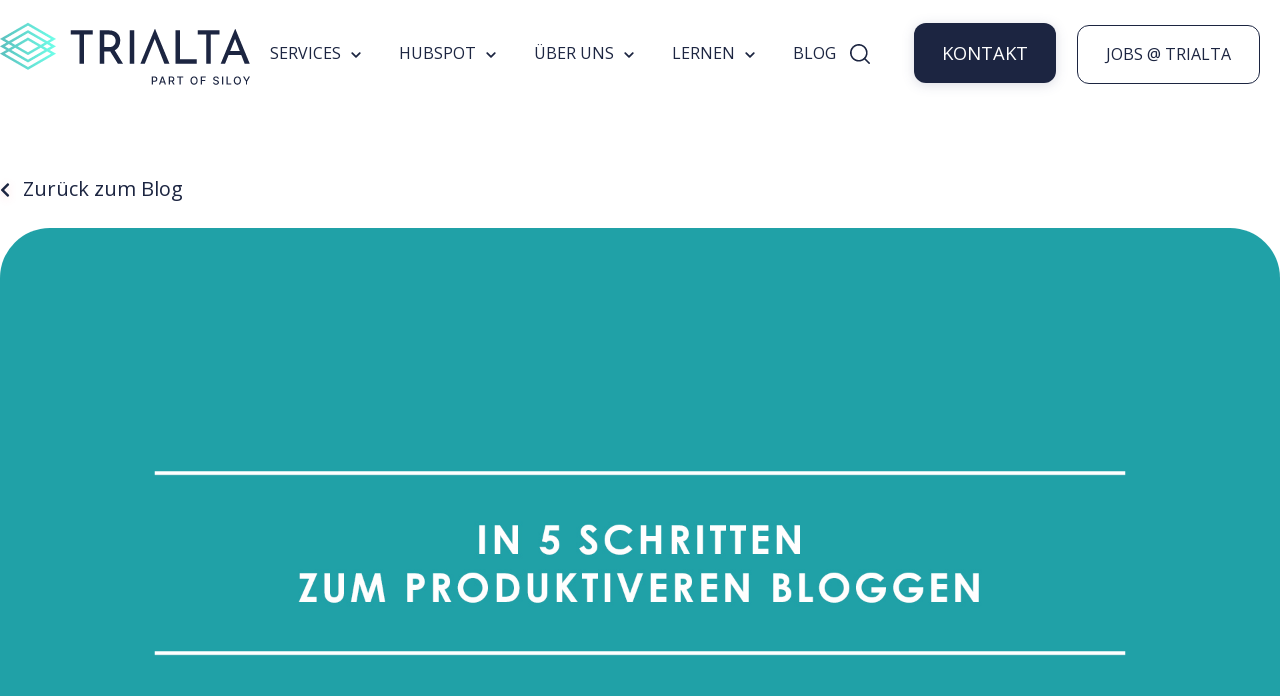

--- FILE ---
content_type: text/html; charset=UTF-8
request_url: https://www.trialta.de/blog/in-5-schritten-zum-produktiveren-bloggen
body_size: 17589
content:
<!doctype html><html lang="de"><head>
    <meta charset="utf-8">
    <title>In 5 Schritten zum produktiveren Bloggen</title>
    <link rel="shortcut icon" href="https://www.trialta.de/hubfs/tri_logo-FINAL_RGB-03-png.png">
    <meta name="description" content="Wie man es schafft, auch im Alltagsstress regelmäßig produktiv zu bloggen? Mit Effektivität! Wir zeigen Ihnen 5 einfache, aber wirkungsvolle Methoden!">
    
    
    
		
<meta name="viewport" content="width=device-width, initial-scale=1">

    
    <meta property="og:description" content="Wie man es schafft, auch im Alltagsstress regelmäßig produktiv zu bloggen? Mit Effektivität! Wir zeigen Ihnen 5 einfache, aber wirkungsvolle Methoden!">
    <meta property="og:title" content="In 5 Schritten zum produktiveren Bloggen">
    <meta name="twitter:description" content="Wie man es schafft, auch im Alltagsstress regelmäßig produktiv zu bloggen? Mit Effektivität! Wir zeigen Ihnen 5 einfache, aber wirkungsvolle Methoden!">
    <meta name="twitter:title" content="In 5 Schritten zum produktiveren Bloggen">

    

    
    <style>
a.cta_button{-moz-box-sizing:content-box !important;-webkit-box-sizing:content-box !important;box-sizing:content-box !important;vertical-align:middle}.hs-breadcrumb-menu{list-style-type:none;margin:0px 0px 0px 0px;padding:0px 0px 0px 0px}.hs-breadcrumb-menu-item{float:left;padding:10px 0px 10px 10px}.hs-breadcrumb-menu-divider:before{content:'›';padding-left:10px}.hs-featured-image-link{border:0}.hs-featured-image{float:right;margin:0 0 20px 20px;max-width:50%}@media (max-width: 568px){.hs-featured-image{float:none;margin:0;width:100%;max-width:100%}}.hs-screen-reader-text{clip:rect(1px, 1px, 1px, 1px);height:1px;overflow:hidden;position:absolute !important;width:1px}
</style>

<link rel="stylesheet" href="https://www.trialta.de/hubfs/hub_generated/template_assets/1/122780242867/1764760091709/template_main.min.css">
<link rel="stylesheet" href="https://www.trialta.de/hubfs/hub_generated/template_assets/1/122780242873/1764760089644/template_theme-overrides.min.css">
<link rel="stylesheet" href="https://www.trialta.de/hubfs/hub_generated/template_assets/1/122780948364/1764760091243/template_child.min.css">
<link rel="stylesheet" href="https://www.trialta.de/hubfs/hub_generated/module_assets/1/122897524527/1744215151323/module_Elements_-_Mega_Menu.min.css">

  <style>    
    
    .sub-menu-list-arrow {
      font-weight: 500;
    }
		
		ul.main-nav > li > a { 
			display: block; 
			padding: 20px 18px; 
			position: relative;
			color: #1c2541;
			font-size: 16px;
			font-weight: 400;
			box-sizing: border-box;
		}
		
		.sub-menu-head a {
			color: #1c2541;
		}
		
		.header.light .ic.menu .line {
			background-color: #1c2541;
		}

    .menu-arrow-bg {
      background-image: url('data:image/svg+xml;utf8,<svg version="1.0" xmlns="http://www.w3.org/2000/svg" id="elements__svg-arrow" fill="%231c2541" viewBox="0 0 320 512" width="7px" height="11px" aria-hidden="true"><g id="layer1"><path d="M34.52 239.03L228.87 44.69c9.37-9.37 24.57-9.37 33.94 0l22.67 22.67c9.36 9.36 9.37 24.52.04 33.9L131.49 256l154.02 154.75c9.34 9.38 9.32 24.54-.04 33.9l-22.67 22.67c-9.37 9.37-24.57 9.37-33.94 0L34.52 272.97c-9.37-9.37-9.37-24.57 0-33.94z"></path></g></svg>');                                                                                                                     
      background-repeat: no-repeat;
      background-position: 25% 75%;
      height: 13px;
      width: 16px;
      display: inline-block;
      cursor: pointer;
      -webkit-transform: rotate(-90deg);
      -ms-transform: rotate(-90deg);
      transform: rotate(-90deg); 
      margin-left: 6px;             
      transition: 0.2s;        
    }
    
  
    
    .elements-sac-card__arrow-mega-menu {
      height: 11px;
      width: 11px;
      background-image: url("data:image/svg+xml,%3Csvg width='11' height='11' viewBox='0 0 11 11' xmlns='http://www.w3.org/2000/svg'%3E%3Cpath d='M1.17578 5.67773L8.18983 5.67773L1.17578 5.67773Z' fill=''/%3E%3Cpath d='M1.17578 4.95273L0.450781 4.95273L0.450781 6.40273L1.17578 6.40273L1.17578 4.95273ZM8.18983 6.40273C8.59023 6.40273 8.91483 6.07814 8.91483 5.67773C8.91483 5.27733 8.59023 4.95273 8.18983 4.95273L8.18983 6.40273ZM1.17578 6.40273L8.18983 6.40273L8.18983 4.95273L1.17578 4.95273L1.17578 6.40273Z' fill=''/%3E%3Cpath d='M5.70378 1.1648L5.19084 0.65243L4.1661 1.6783L4.67904 2.19067L5.70378 1.1648ZM9.19141 5.67334L9.70378 6.18627L10.2173 5.67334L9.70378 5.16041L9.19141 5.67334ZM4.67904 9.15601L4.1661 9.66838L5.19084 10.6943L5.70378 10.1819L4.67904 9.15601ZM4.67904 2.19067L8.67904 6.18627L9.70378 5.16041L5.70378 1.1648L4.67904 2.19067ZM8.67904 5.16041L4.67904 9.15601L5.70378 10.1819L9.70378 6.18627L8.67904 5.16041Z' fill=''/%3E%3C/svg%3E%0A"); 
      background-size: 100%;
      background-repeat: no-repeat;
      background-position: center;
      display: inline-block;
      margin-left: 6px;
      transition: 0.3s ease-in-out;
    }
    
     .ie-nav-sub-item a:hover .elements-sac-card__arrow-mega-menu {
      -webkit-transform: translateX(8px);
      transform: translateX(8px);    
    }

  </style>
  
<link rel="stylesheet" href="https://www.trialta.de/hubfs/hub_generated/module_assets/1/122897619018/1744215168053/module_Elements_-_Header_Search.min.css">

  <style>
  
    .elements-overlay-search input[type=text] {
     font-size: 32px;
     background: transparent;
     background-position: top right 0;
     background-repeat: no-repeat;
     border: none;
     border-radius: 0px;
     border-bottom: 2px solid #BDBFD1;
     box-shadow: none;
     padding-bottom: 50px;
     padding-top: 10px;
     padding-left: 0px;
     color: #1F2559;
     height: 90px;
  }
  
  .hideBtn {
    background-image: url(https://f.hubspotusercontent10.net/hubfs/8768169/Elements/Theme/icons/close.svg);
    background-size: cover;
    background-repeat: no-repeat;
    height: 25px;
    width: 25px;
    transition: 0.3s ease-in-out;
  }

  .elements-overlay-search button {
     float: left;
     width: 20%;
     padding: 15px;
     background: rgb(54, 21, 241);
     font-size: 17px;
     border: none;
     color:white;
     cursor: pointer;
     opacity: 0.8;
  }
  
  .showBtn {
    cursor: pointer;
        
		
		  background-image: url('data:image/svg+xml;utf8,<svg xmlns="http://www.w3.org/2000/svg" xmlns:xlink="http://www.w3.org/1999/xlink" fill="%231c2541" width="24pt" height="24pt" viewBox="0 0 24 24" version="1.1"><g id="surface1"><path d="M 10.570312 0 C 4.742188 0 0 4.742188 0 10.570312 C 0 16.398438 4.742188 21.136719 10.570312 21.136719 C 16.398438 21.136719 21.136719 16.398438 21.136719 10.570312 C 21.136719 4.742188 16.398438 0 10.570312 0 Z M 10.570312 19.1875 C 5.816406 19.1875 1.953125 15.320312 1.953125 10.570312 C 1.953125 5.816406 5.816406 1.953125 10.570312 1.953125 C 15.320312 1.953125 19.1875 5.816406 19.1875 10.570312 C 19.1875 15.320312 15.320312 19.1875 10.570312 19.1875 Z M 10.570312 19.1875 "/><path d="M 23.714844 22.335938 L 18.121094 16.742188 C 17.738281 16.359375 17.121094 16.359375 16.742188 16.742188 C 16.359375 17.121094 16.359375 17.738281 16.742188 18.121094 L 22.335938 23.714844 C 22.523438 23.90625 22.773438 24 23.023438 24 C 23.273438 24 23.523438 23.90625 23.714844 23.714844 C 24.09375 23.332031 24.09375 22.714844 23.714844 22.335938 Z M 23.714844 22.335938 "/></g></svg>') !important;
		 
				
	  background-size: cover;
    height: 20px;
    width: 20px;
    margin: 0px 16px 0px -6px;
    transition: 0.2s ease-in-out;
  }		
		
	 .showBtn:hover {
			 transform: scale(1.2);			    
			 
					
	 }		
  
  @media(max-width: 857px) {
          
		.showBtn {
			position: absolute;
			top: -35px;
			right: 50px;
		}
    
  }
  
</style>


  <style>
    /* TRI10-337 */
		*:has(> .module-elements-buttons) {
      width: 100%;
    }
    /* --TRI10-337 */
    
		
    
    .elements-buttons-disabled-on-desk {
      display: none;  
    }



    .elements-link-buttons_section-header-button-module-1 {
       
        
          margin-right: 16px !important;
        
      
    }

    .elements-module-button_section-header-button-module-1 a:last-child {
      
      
        margin-right: 0px !important;
      
    }

    .elements-btns-custom_section-header-button-module-1 {
      transition: 0.2s ease-in-out;
    }

    
      .elements-btns-custom_section-header-button-module-1:hover,
      .elements-btns-custom_section-header-button-module-1:focus {
        transform: scale(1.05);
      }
    

    
      @media(max-width: 767px) {   

        .elements-module-button_section-header-button-module-1 {
          text-align: left !important;
        }

      }
    



     @media (max-width: 961px) {
       
       .elements-buttons-enabled-on-tablet {
        display: unset !important;
      }
    
      .elements-buttons-disabled-on-tablet {
        display: none !important;
      }

    }

    @media(max-width: 767px) {
      
      .elements-buttons-enabled-on-mobile {
        display: unset !important;
      }
    
      .elements-buttons-disabled-on-mobile {
        display: none !important;
      }
      
      .elements-module-buttons-container {
        display: table-cell;
        width: 767px;
        max-width: 100%;
      }

      .elements-btns-styles_section-header-button-module-1 {
        margin-bottom: 8px;  
      }

      .elements-module-button_section-header-button-module-1 {
        margin-top: 0px !important;
        margin-bottom: 0px !important;
        margin-left: 0px !important;
        margin-right: 0px !important;
      }
      
    }

  </style>
  
<link rel="stylesheet" href="https://www.trialta.de/hubfs/hub_generated/module_assets/1/186530835556/1740785473682/module_TRI_-_GLOBAL_Elements_-_Section_CTA_-_Form.min.css">

<style>
						    	
	           

   
  
  .elements-form__section__subscribe-2 form .hs-error-msg {
    color: #FF0201;
  }
  
  .elements-form__section__subscribe-2 .submitted-message {
    color: #69A84F !important;
  }
  
  .elements-form__section__subscribe-2 form label span {
   color: #000;
  }
  
  .elements-form__section__subscribe-2 form label {
   color: #000;
  }

  
  
  @media(max-width: 767px) {
    
  .elements-div-content_module_17403970969172 {
    padding-top: 32px !important;
    padding-bottom: 38px !important;
    padding-left: 38px !important;
    padding-right: 38px !important;
    
    margin-top: 36px !important;
    margin-bottom: 96px !important;
    margin-left: 0px !important;
    margin-right: 0px !important;
  }
    
  .elements-module-image-container_module_17403970969172 {
    padding-top: 24px !important;
    padding-bottom: 24px !important;
    padding-left: 0px !important;
    padding-right: 0px !important;
  }

    
  .elements-module-content_module_17403970969172 {
    padding-top: 0px !important;
    padding-bottom: 16px !important;
    padding-left: 0px !important;
    padding-right: 0px !important;
  }

}
  
</style>

<link rel="stylesheet" href="https://www.trialta.de/hubfs/hub_generated/module_assets/1/122897619008/1744215157894/module_Elements_-_Card_-_Articles.min.css">

<style>
	
		
  
  .elements-sac-card__text__module_16115901644861 {
    text-align: left;
    width: 100%;    
    margin-bottom: 4px;
    padding-top: 24px;
    padding-bottom: 24px;
    padding-left: 24px;
    padding-right: 24px;
  }
  
  .elements-sac-card__without-image {
    padding-top: 12px;
  }
  
  .elements-sac-cards__card {
    
    text-align: center;
    
    width: 100%;
    padding: 0px;
    transition: transform 0.3s ease;
    position: relative;
    padding-bottom: 100px;
    
    
      max-width: 100%;
    
    
  }

  .elements-sac-cards__module_16115901644861 {
    display: grid;
    
    
    
        
      grid-template-columns: repeat(3, auto);        
    
    
    
    
    

    grid-column-gap: 27px;
    grid-row-gap: 27px;
  }
  
  
   
  
  
 
  .elements-sac-content-button {
    margin-top: 0px;
    margin-bottom: 24px;
    margin-left: 0px;
    margin-right: 0px;
  }
  
  .elements-sac-card__image__module_16115901644861 {
    border-top-left-radius: 36px;
    border-top-right-radius: 36px;    
    object-fit: cover;
    
      max-height: 202px;
    
    
  }
  
  @media(max-width: 767px) {
    
   .elements-sac-cards__card { 
    max-width: 100%;
   }
    
  .elements-sac-content-button {
    margin-top: 16px !important;
    margin-bottom: 32px !important;
    margin-left: 0px !important;
    margin-right: 0px !important;
  }
    
  .elements-div-content_module_16115901644861 {
    padding-top: 80px !important;
    padding-bottom: 80px !important;
    padding-left: 0px !important;
    padding-right: 0px !important;
    
    margin-top: 0px !important;
    margin-bottom: 0px !important;
    margin-left: 0px !important;
    margin-right: 0px !important;
  }
    
  .elements-module-image {
    padding-top: 32px !important;
    padding-bottom: 0px !important;
    padding-left: 0px !important;
    padding-right: 0px !important;
  }
    
   .elements-sac-card__text__module_16115901644861 {
    padding-top: 16px !important;
    padding-bottom: 48px !important;
    padding-left: 24px !important;
    padding-right: 24px !important;
  }
    


}
  
  

.elements-sac-top-content {
  margin-bottom: 16px;
  
}


@media(min-width: 768px) {
  
  .elements-sac-top-content {
    display: flex;
    align-items: flex-end;
    justify-content: space-between;
    margin-bottom: 16px;
  }
  
  .elements-sac-content-button {
    text-align: right;
    float: right;
  }
  
}


@media(max-width: 1204px) {
    
  .elements-sac-cards__module_16115901644861 {
    grid-column-gap: 18px;
  }
  
}

@media(max-width: 1183px) {
    
  .elements-sac-cards__module_16115901644861 {
    grid-column-gap: 27px;
    grid-template-columns: repeat(2, auto) !important;
  }
}

@media(max-width: 767px) {
  
  .elements-sac-content-text {
    width: 100% !important;
  }
  
  .elements-sac-content-button {
    width: 100% !important;
    
  }
    
  .elements-sac-cards__module_16115901644861 {
    grid-column-gap: 27px;
    grid-template-columns: repeat(1, auto) !important;
  }
}



.elements-sac-cards__card:hover {
  cursor: pointer;
}

.elements-sac-card__image__module_16115901644861 {
  max-width: 100%;
  margin-right: 8px;
}



.elements-sac-card__footer {
  padding: 0px 24px 16px 24px;
  position: absolute;
  bottom: 0;
  left: 0;
  width: 100%;
}



.elements-sac-card__footer_content {
  border-top: 1px solid #E7E8F1;
  padding-top: 24px;
}

.elements-module-card-title-content {
  margin-top: 8px;
  padding-left: 8px;
}

.elements-sac-card__footer_text-container {
  padding-right: 16px;
  margin-bottom: -15px;
  margin-top: 4px;
}

.elements-sac-card__footer_badge-container__module_16115901644861 {
  margin-top: 16px;
}

@media (max-width: 812px) { 
  
   .elements-sac-card__footer_badge-container__module_16115901644861 {
     float: left !important;
     text-align: left !important;
     margin-bottom: 16px;
     margin-top: 0px;
     width: 100% !important;
     padding-left: 72px;
  }
  
  .elements-sac-cards__module_16115901644861 {
    grid-column-gap: 18px;
  }
  

  
}

@media(max-width: 767px) {
  
  
  .elements-sac-cards__card {
    width: 100%;    
  }
  
 .elements-sac-card__footer_badge-container__module_16115901644861 {
     float: right !important;
     text-align: right !important;
     margin-bottom: 10x;
     margin-top: 16px;
     width: auto !important;
     padding-left: 0px;
  }
  
  
  
}



@media (max-width: 425px) { 
   .elements-sac-card__footer_badge-container__module_16115901644861 {
     float: left !important;
     text-align: left !important;
     margin-bottom: 16px;
     margin-top: 16px;
     width: 100% !important;
  }
    
  .elements-sac-cards__card {
    padding-bottom: 120px;
  }
  
}

  
</style>


<style>
	
		
  

@media(max-width: 767px) {

  
  
  
}
  
</style>

<link rel="stylesheet" href="https://www.trialta.de/hubfs/hub_generated/module_assets/1/161711661700/1744215187311/module_TRI_2024-03-22_Footer.min.css">

<style>
	
									    	
	           

  
  
  .elements-social-links__container_module_161107835119668 {
    
	    margin-left: -4px !important;
    
    
  }
  
  .elements-social-links__container_module_161107835119668 {
    text-align: left;
  }
  
  .elements-social-links__icon_module_161107835119668 {    
    transition: 0.3s ease-in-out;    
  }
  
  
    .elements-social-links__icon_module_161107835119668:hover {
      transform: scale(1.2);
    }
  
  
  @media (max-width: 767px) {
    .elements-social-links__container_module_161107835119668 {
      text-align: left;
      margin-top: 0px !important;
      margin-bottom: 0px !important;
    }
  }
  
</style>

<style>
  @font-face {
    font-family: "Open Sans";
    font-weight: 400;
    font-style: normal;
    font-display: swap;
    src: url("/_hcms/googlefonts/Open_Sans/regular.woff2") format("woff2"), url("/_hcms/googlefonts/Open_Sans/regular.woff") format("woff");
  }
  @font-face {
    font-family: "Open Sans";
    font-weight: 700;
    font-style: normal;
    font-display: swap;
    src: url("/_hcms/googlefonts/Open_Sans/700.woff2") format("woff2"), url("/_hcms/googlefonts/Open_Sans/700.woff") format("woff");
  }
</style>

<!-- Editor Styles -->
<style id="hs_editor_style" type="text/css">
/* HubSpot Styles (default) */
.section-header-button-row-0-padding {
  padding-top: 0px !important;
  padding-bottom: 0px !important;
}
/* HubSpot Styles (mobile) */
@media (max-width: 767px) {
  .section-header-button-row-0-padding {
    padding-top: 0px !important;
    padding-bottom: 0px !important;
  }
}
</style>
    <script type="application/ld+json">
{
  "mainEntityOfPage" : {
    "@type" : "WebPage",
    "@id" : "https://www.trialta.de/blog/in-5-schritten-zum-produktiveren-bloggen"
  },
  "author" : {
    "name" : "Isabell Weiß",
    "url" : "https://www.trialta.de/blog/author/isabell-weiß",
    "@type" : "Person"
  },
  "headline" : "In 5 Schritten zum produktiveren Bloggen",
  "datePublished" : "2017-01-05T19:00:00.000Z",
  "dateModified" : "2021-08-16T12:40:50.463Z",
  "publisher" : {
    "name" : "TRIALTA GmbH",
    "logo" : {
      "url" : "https://www.trialta.de/hubfs/tri_logo-FINAL_RGB-02-1.png",
      "@type" : "ImageObject"
    },
    "@type" : "Organization"
  },
  "@context" : "https://schema.org",
  "@type" : "BlogPosting",
  "image" : [ "https://www.trialta.de/hubfs/002-blog/2021/H7%20Vorschaubilder/TRI_Blogbild_1920x1005px_T-final30.jpg" ]
}
</script>


    

<script type="text/javascript" data-cmp-ab="1" src="https://cdn.consentmanager.net/delivery/autoblocking/bbcede5bd3fa.js" data-cmp-host="c.delivery.consentmanager.net" data-cmp-cdn="cdn.consentmanager.net" data-cmp-codesrc="1"></script>
<meta name="google-site-verification" content="UBmyp2D_hB5IRVpkQPCL8RONBkTjLhSvezzT7Z3f2MI"> 
<meta property="og:image" content="https://www.trialta.de/hubfs/002-blog/2021/H7%20Vorschaubilder/TRI_Blogbild_1920x1005px_T-final30.jpg">
<meta property="og:image:width" content="1920">
<meta property="og:image:height" content="1005">
<meta property="og:image:alt" content="In 5 Schritten zum produktiveren Bloggen">
<meta name="twitter:image" content="https://www.trialta.de/hubfs/002-blog/2021/H7%20Vorschaubilder/TRI_Blogbild_1920x1005px_T-final30.jpg">
<meta name="twitter:image:alt" content="In 5 Schritten zum produktiveren Bloggen">

<meta property="og:url" content="https://www.trialta.de/blog/in-5-schritten-zum-produktiveren-bloggen">
<meta name="twitter:card" content="summary_large_image">
<meta name="twitter:creator" content="@trialtagmbh">

<link rel="canonical" href="https://www.trialta.de/blog/in-5-schritten-zum-produktiveren-bloggen">

<meta property="og:type" content="article">
<link rel="alternate" type="application/rss+xml" href="https://www.trialta.de/blog/rss.xml">
<meta name="twitter:domain" content="www.trialta.de">
<meta name="twitter:site" content="@trialtagmbh">

<meta http-equiv="content-language" content="de">







    
      
    

  <meta name="generator" content="HubSpot"></head>
  <body data-aos="none">
    <div class="body-wrapper   hs-content-id-40533499772 hs-blog-post hs-content-path-blog-in-5-schritten-zum-produktiveren-bloggen hs-content-name-in-5-schritten-zum-produktiveren-bloggen hs-blog-name-blog hs-blog-id-2188467473">
      
        <div data-global-resource-path="Elements CMS Theme/templates/partials/header.html"><!-- ------------------------------------------------------------------  header_style_1 ---------------------------------------------------------------------- -->






<header class="header light">

 <a href="#main-content" class="header__skip">Skip to content</a>

 <div id="hs_cos_wrapper_module_16366511675687" class="hs_cos_wrapper hs_cos_wrapper_widget hs_cos_wrapper_type_module" style="" data-hs-cos-general-type="widget" data-hs-cos-type="module"></div>
  
 <div id="header" class="header__container__main">
  
  <div class="header__container content-wrapper">

    
    <div class="header__logo header__logo--main">
      <div id="hs_cos_wrapper_site_logo" class="hs_cos_wrapper hs_cos_wrapper_widget hs_cos_wrapper_type_module widget-type-logo" style="" data-hs-cos-general-type="widget" data-hs-cos-type="module">
  






















  
  <span id="hs_cos_wrapper_site_logo_hs_logo_widget" class="hs_cos_wrapper hs_cos_wrapper_widget hs_cos_wrapper_type_logo" style="" data-hs-cos-general-type="widget" data-hs-cos-type="logo"><a href="//www.trialta.de" id="hs-link-site_logo_hs_logo_widget" style="border-width:0px;border:0px;"><img src="https://www.trialta.de/hubfs/trialta-siloy.svg" class="hs-image-widget " height="63" style="height: auto;width:250px;border-width:0px;border:0px;" width="250" alt="trialta-siloy" title="trialta-siloy"></a></span>
</div>
    </div>
    

    
    <div class="header__column header__column-mega-menu">
        <div id="hs_cos_wrapper_module_16371030144603" class="hs_cos_wrapper hs_cos_wrapper_widget hs_cos_wrapper_type_module" style="" data-hs-cos-general-type="widget" data-hs-cos-type="module">

  <nav role="navigation">
    
    <a href="javascript:void(0);" class="ic menu" tabindex="1">
      <span class="line"></span>
      <span class="line"></span>
      <span class="line"></span>
    </a>
    <a href="javascript:void(0);" class="ic close" tabindex="1"></a>
       
    <ul class="main-nav">   
      
      <li class="top-level-link">                
        
        
        
                
           
          </li><li class="top-level-link">
            <a class="mega-menu"><span>SERVICES<span class="menu-arrow-bg"></span></span></a>
            
            <div class="sub-menu-block">
              
              <div class="ie-nav-row">
                
            
                <div class="ie-nav-item ie-nav-item-1">
                  
                  
              
                  
                    
                  
                  
                    <div class="ie-nav-sub-item">
                    
                    
                    <a href="https://www.trialta.de/services/marketing-teams">                   
                      <div class="ie-nav-sub-item-icon">
                        <img src="https://www.trialta.de/hubfs/03-corporate-design/Icons/2D%20Icons/blau/Megaphon.svg" alt="Marketing Teams" style="width: 40px; height: auto;">
                      </div>      
                    </a>
                    

                    <div class="ie-nav-sub-item-text">
                      
											<a href="https://www.trialta.de/services/marketing-teams">                   
                      
											  <h4 class="sub-menu-head">                        
                         Marketing Teams                  
                        </h4>    
                      
                      <ul class="sub-menu-lists">
                        
                        <li>                          
                            <div id="hs_cos_wrapper_module_16371030144603_" class="hs_cos_wrapper hs_cos_wrapper_widget hs_cos_wrapper_type_inline_rich_text" style="" data-hs-cos-general-type="widget" data-hs-cos-type="inline_rich_text" data-hs-cos-field="text"></div>
                        </li>
                        
                        <li class="sub-menu-list-arrow">                                                                        
                          Mehr erfahren <span class="elements-sac-card__arrow-mega-menu"></span>                         
                        </li>
                       
                      </ul>  
												
										 </a>
											
                    </div>
                
                  </div>
                  
                  
              
                  
                    
                  
                  
                    <div class="ie-nav-sub-item">
                    
                    
                    <a href="https://www.trialta.de/services/sales-teams">                   
                      <div class="ie-nav-sub-item-icon">
                        <img src="https://www.trialta.de/hubfs/03-corporate-design/Icons/2D%20Icons/blau/tri_icon-diagram-1.svg" alt="Sales Teams" style="width: 40px; height: auto;">
                      </div>      
                    </a>
                    

                    <div class="ie-nav-sub-item-text">
                      
											<a href="https://www.trialta.de/services/sales-teams">                   
                      
											  <h4 class="sub-menu-head">                        
                         Sales Teams                  
                        </h4>    
                      
                      <ul class="sub-menu-lists">
                        
                        <li>                          
                            <div id="hs_cos_wrapper_module_16371030144603_" class="hs_cos_wrapper hs_cos_wrapper_widget hs_cos_wrapper_type_inline_rich_text" style="" data-hs-cos-general-type="widget" data-hs-cos-type="inline_rich_text" data-hs-cos-field="text"></div>
                        </li>
                        
                        <li class="sub-menu-list-arrow">                                                                        
                          Mehr erfahren <span class="elements-sac-card__arrow-mega-menu"></span>                         
                        </li>
                       
                      </ul>  
												
										 </a>
											
                    </div>
                
                  </div>
                  
                  
                  
                </div>
                
                
                <div class="ie-nav-item ie-nav-item-2">
                  
                  
                  
                  
                  
              
                  <div class="ie-nav-sub-item">
                    
                    
                    <a href="https://www.trialta.de/services/website-teams">
                      <div class="ie-nav-sub-item-icon">
                        <img src="https://www.trialta.de/hubfs/03-corporate-design/Icons/2D%20Icons/blau/tri_icon-laptop-1.svg" alt="Website Teams" style="width: 40px; height: auto;">
                      </div>    
                    </a>
                    

                    <div class="ie-nav-sub-item-text">
											
                       <a href="https://www.trialta.de/services/website-teams">
												 
                        <h4 class="sub-menu-head">                         
                            Website Teams
                        </h4>  
                      
                      <ul class="sub-menu-lists">
                        
                        <li>                          
                            <div id="hs_cos_wrapper_module_16371030144603_" class="hs_cos_wrapper hs_cos_wrapper_widget hs_cos_wrapper_type_inline_rich_text" style="" data-hs-cos-general-type="widget" data-hs-cos-type="inline_rich_text" data-hs-cos-field="text"></div>

                        </li>
                        
                        <li class="sub-menu-list-arrow">                                                                                                  
                            Mehr erfahren <span class="elements-sac-card__arrow-mega-menu"></span>                        
                        </li>
                        
                      </ul> 
											 </a>
                    </div>
                
                  </div>
                  
                  
                  
                  
                  
              
                  <div class="ie-nav-sub-item">
                    
                    
                    <a href="https://www.trialta.de/hubspot-crm-implementierung">
                      <div class="ie-nav-sub-item-icon">
                        <img src="https://www.trialta.de/hubfs/03-corporate-design/Icons/2D%20Icons/blau/tri_icon-marketing2-1.svg" alt="HubSpot Teams" style="width: 40px; height: auto;">
                      </div>    
                    </a>
                    

                    <div class="ie-nav-sub-item-text">
											
                       <a href="https://www.trialta.de/hubspot-crm-implementierung">
												 
                        <h4 class="sub-menu-head">                         
                            HubSpot CRM Implementierung
                        </h4>  
                      
                      <ul class="sub-menu-lists">
                        
                        <li>                          
                            <div id="hs_cos_wrapper_module_16371030144603_" class="hs_cos_wrapper hs_cos_wrapper_widget hs_cos_wrapper_type_inline_rich_text" style="" data-hs-cos-general-type="widget" data-hs-cos-type="inline_rich_text" data-hs-cos-field="text"></div>

                        </li>
                        
                        <li class="sub-menu-list-arrow">                                                                                                  
                            Mehr erfahren <span class="elements-sac-card__arrow-mega-menu"></span>                        
                        </li>
                        
                      </ul> 
											 </a>
                    </div>
                
                  </div>
                  
                  
                  
                </div>                
                
              </div>                         
              
            </div> 
                                    
          </li>                  
      
                                       
        
      
        
                
           
          <li class="top-level-link">
            <a class="mega-menu"><span>HUBSPOT<span class="menu-arrow-bg"></span></span></a>
            
            <div class="sub-menu-block">
              
              <div class="ie-nav-row">
                
            
                <div class="ie-nav-item ie-nav-item-1">
                  
                  
              
                  
                    
                  
                  
                    <div class="ie-nav-sub-item">
                    
                    
                    <a href="https://www.trialta.de/hubspot-partner">                   
                      <div class="ie-nav-sub-item-icon">
                        <img src="https://www.trialta.de/hubfs/elite-badge-black.svg" alt="elite-badge-black" style="width: 40px; height: auto;">
                      </div>      
                    </a>
                    

                    <div class="ie-nav-sub-item-text">
                      
											<a href="https://www.trialta.de/hubspot-partner">                   
                      
											  <h4 class="sub-menu-head">                        
                         HubSpot Partner                  
                        </h4>    
                      
                      <ul class="sub-menu-lists">
                        
                        <li>                          
                            <div id="hs_cos_wrapper_module_16371030144603_" class="hs_cos_wrapper hs_cos_wrapper_widget hs_cos_wrapper_type_inline_rich_text" style="" data-hs-cos-general-type="widget" data-hs-cos-type="inline_rich_text" data-hs-cos-field="text"></div>
                        </li>
                        
                        <li class="sub-menu-list-arrow">                                                                        
                          Mehr erfahren <span class="elements-sac-card__arrow-mega-menu"></span>                         
                        </li>
                       
                      </ul>  
												
										 </a>
											
                    </div>
                
                  </div>
                  
                  
              
                  
                    
                  
                  
                    <div class="ie-nav-sub-item">
                    
                    
                    <a href="https://www.trialta.de/hubspot/hubspot-crm">                   
                      <div class="ie-nav-sub-item-icon">
                        <img src="https://www.trialta.de/hubfs/elite-badge-black.svg" alt="elite-badge-black" style="width: 40px; height: auto;">
                      </div>      
                    </a>
                    

                    <div class="ie-nav-sub-item-text">
                      
											<a href="https://www.trialta.de/hubspot/hubspot-crm">                   
                      
											  <h4 class="sub-menu-head">                        
                         HubSpot System                  
                        </h4>    
                      
                      <ul class="sub-menu-lists">
                        
                        <li>                          
                            <div id="hs_cos_wrapper_module_16371030144603_" class="hs_cos_wrapper hs_cos_wrapper_widget hs_cos_wrapper_type_inline_rich_text" style="" data-hs-cos-general-type="widget" data-hs-cos-type="inline_rich_text" data-hs-cos-field="text"></div>
                        </li>
                        
                        <li class="sub-menu-list-arrow">                                                                        
                          Mehr erfahren <span class="elements-sac-card__arrow-mega-menu"></span>                         
                        </li>
                       
                      </ul>  
												
										 </a>
											
                    </div>
                
                  </div>
                  
                  
                  
                </div>
                
                
                <div class="ie-nav-item ie-nav-item-2">
                  
                  
                  
                  
                  
              
                  <div class="ie-nav-sub-item">
                    
                    
                    <a href="https://www.trialta.de/hubspot/hubspot-cms">
                      <div class="ie-nav-sub-item-icon">
                        <img src="https://www.trialta.de/hubfs/elite-badge-black.svg" alt="HubSpot Elite Partner" style="width: 40px; height: auto;">
                      </div>    
                    </a>
                    

                    <div class="ie-nav-sub-item-text">
											
                       <a href="https://www.trialta.de/hubspot/hubspot-cms">
												 
                        <h4 class="sub-menu-head">                         
                            HubSpot CMS
                        </h4>  
                      
                      <ul class="sub-menu-lists">
                        
                        <li>                          
                            <div id="hs_cos_wrapper_module_16371030144603_" class="hs_cos_wrapper hs_cos_wrapper_widget hs_cos_wrapper_type_inline_rich_text" style="" data-hs-cos-general-type="widget" data-hs-cos-type="inline_rich_text" data-hs-cos-field="text"></div>

                        </li>
                        
                        <li class="sub-menu-list-arrow">                                                                                                  
                            Mehr erfahren <span class="elements-sac-card__arrow-mega-menu"></span>                        
                        </li>
                        
                      </ul> 
											 </a>
                    </div>
                
                  </div>
                  
                  
                  
                  
                  
              
                  <div class="ie-nav-sub-item">
                    
                    
                    <a href="https://www.trialta.de/hubspot/hubspot-demo">
                      <div class="ie-nav-sub-item-icon">
                        <img src="https://www.trialta.de/hubfs/elite-badge-black.svg" alt="HubSpot Elite Partner" style="width: 40px; height: auto;">
                      </div>    
                    </a>
                    

                    <div class="ie-nav-sub-item-text">
											
                       <a href="https://www.trialta.de/hubspot/hubspot-demo">
												 
                        <h4 class="sub-menu-head">                         
                            HubSpot Demo
                        </h4>  
                      
                      <ul class="sub-menu-lists">
                        
                        <li>                          
                            <div id="hs_cos_wrapper_module_16371030144603_" class="hs_cos_wrapper hs_cos_wrapper_widget hs_cos_wrapper_type_inline_rich_text" style="" data-hs-cos-general-type="widget" data-hs-cos-type="inline_rich_text" data-hs-cos-field="text"></div>

                        </li>
                        
                        <li class="sub-menu-list-arrow">                                                                                                  
                            Mehr erfahren <span class="elements-sac-card__arrow-mega-menu"></span>                        
                        </li>
                        
                      </ul> 
											 </a>
                    </div>
                
                  </div>
                  
                  
                  
                </div>                
                
              </div>                         
              
            </div> 
                                    
          </li>                  
      
                                       
        
      
        
                
           
          <li class="top-level-link">
            <a class="mega-menu"><span>ÜBER UNS<span class="menu-arrow-bg"></span></span></a>
            
            <div class="sub-menu-block">
              
              <div class="ie-nav-row">
                
            
                <div class="ie-nav-item ie-nav-item-1">
                  
                  
              
                  
                    
                  
                  
                    <div class="ie-nav-sub-item">
                    
                    
                    <a href="https://www.trialta.de/ueber-uns">                   
                      <div class="ie-nav-sub-item-icon">
                        <img src="https://www.trialta.de/hubfs/03-corporate-design/Icons/2D%20Icons/blau/tri_icon-dna.svg" alt="TRIALTA" style="width: 40px; height: auto;">
                      </div>      
                    </a>
                    

                    <div class="ie-nav-sub-item-text">
                      
											<a href="https://www.trialta.de/ueber-uns">                   
                      
											  <h4 class="sub-menu-head">                        
                         TRIALTA                  
                        </h4>    
                      
                      <ul class="sub-menu-lists">
                        
                        <li>                          
                            <div id="hs_cos_wrapper_module_16371030144603_" class="hs_cos_wrapper hs_cos_wrapper_widget hs_cos_wrapper_type_inline_rich_text" style="" data-hs-cos-general-type="widget" data-hs-cos-type="inline_rich_text" data-hs-cos-field="text"></div>
                        </li>
                        
                        <li class="sub-menu-list-arrow">                                                                        
                          Mehr erfahren <span class="elements-sac-card__arrow-mega-menu"></span>                         
                        </li>
                       
                      </ul>  
												
										 </a>
											
                    </div>
                
                  </div>
                  
                  
              
                  
                    
                  
                  
                    <div class="ie-nav-sub-item">
                    
                    
                    <a href="https://www.trialta.de/ueber-uns/team">                   
                      <div class="ie-nav-sub-item-icon">
                        <img src="https://www.trialta.de/hubfs/03-corporate-design/Icons/2D%20Icons/blau/tri-icons-team.svg" alt="TRIALTA Team" style="width: 40px; height: auto;">
                      </div>      
                    </a>
                    

                    <div class="ie-nav-sub-item-text">
                      
											<a href="https://www.trialta.de/ueber-uns/team">                   
                      
											  <h4 class="sub-menu-head">                        
                         Team TRIALTA                  
                        </h4>    
                      
                      <ul class="sub-menu-lists">
                        
                        <li>                          
                            <div id="hs_cos_wrapper_module_16371030144603_" class="hs_cos_wrapper hs_cos_wrapper_widget hs_cos_wrapper_type_inline_rich_text" style="" data-hs-cos-general-type="widget" data-hs-cos-type="inline_rich_text" data-hs-cos-field="text"></div>
                        </li>
                        
                        <li class="sub-menu-list-arrow">                                                                        
                          Lernen Sie uns kennen <span class="elements-sac-card__arrow-mega-menu"></span>                         
                        </li>
                       
                      </ul>  
												
										 </a>
											
                    </div>
                
                  </div>
                  
                  
                  
                </div>
                
                
                <div class="ie-nav-item ie-nav-item-2">
                  
                  
                  
                  
                  
              
                  <div class="ie-nav-sub-item">
                    
                    
                    <a href="https://www.trialta.de/ueber-uns/referenzen">
                      <div class="ie-nav-sub-item-icon">
                        <img src="https://www.trialta.de/hubfs/03-corporate-design/Icons/2D%20Icons/blau/Sprechblase.png" alt="Sprechblase" style="width: 40px; height: auto;">
                      </div>    
                    </a>
                    

                    <div class="ie-nav-sub-item-text">
											
                       <a href="https://www.trialta.de/ueber-uns/referenzen">
												 
                        <h4 class="sub-menu-head">                         
                            Referenzen
                        </h4>  
                      
                      <ul class="sub-menu-lists">
                        
                        <li>                          
                            <div id="hs_cos_wrapper_module_16371030144603_" class="hs_cos_wrapper hs_cos_wrapper_widget hs_cos_wrapper_type_inline_rich_text" style="" data-hs-cos-general-type="widget" data-hs-cos-type="inline_rich_text" data-hs-cos-field="text"></div>

                        </li>
                        
                        <li class="sub-menu-list-arrow">                                                                                                  
                            Mehr lesen <span class="elements-sac-card__arrow-mega-menu"></span>                        
                        </li>
                        
                      </ul> 
											 </a>
                    </div>
                
                  </div>
                  
                  
                  
                  
                  
              
                  <div class="ie-nav-sub-item">
                    
                    
                    <a href="https://www.trialta.de/ueber-uns/karriere">
                      <div class="ie-nav-sub-item-icon">
                        <img src="https://www.trialta.de/hubfs/03-corporate-design/Icons/2D%20Icons/blau/tri_icon-marketing2.svg" alt="tri_icon-marketing2" style="width: 40px; height: auto;">
                      </div>    
                    </a>
                    

                    <div class="ie-nav-sub-item-text">
											
                       <a href="https://www.trialta.de/ueber-uns/karriere">
												 
                        <h4 class="sub-menu-head">                         
                            Karriere
                        </h4>  
                      
                      <ul class="sub-menu-lists">
                        
                        <li>                          
                            <div id="hs_cos_wrapper_module_16371030144603_" class="hs_cos_wrapper hs_cos_wrapper_widget hs_cos_wrapper_type_inline_rich_text" style="" data-hs-cos-general-type="widget" data-hs-cos-type="inline_rich_text" data-hs-cos-field="text"></div>

                        </li>
                        
                        <li class="sub-menu-list-arrow">                                                                                                  
                            Jetzt durchstarten <span class="elements-sac-card__arrow-mega-menu"></span>                        
                        </li>
                        
                      </ul> 
											 </a>
                    </div>
                
                  </div>
                  
                  
                  
                </div>                
                
              </div>                         
              
            </div> 
                                    
          </li>                  
      
                                       
        
      
        
                
           
          <li class="top-level-link">
            <a class="mega-menu"><span>LERNEN<span class="menu-arrow-bg"></span></span></a>
            
            <div class="sub-menu-block">
              
              <div class="ie-nav-row">
                
            
                <div class="ie-nav-item ie-nav-item-1">
                  
                  
              
                  
                    
                  
                  
                    <div class="ie-nav-sub-item">
                    
                    
                    <a href="https://www.trialta.de/lernen/downloads">                   
                      <div class="ie-nav-sub-item-icon">
                        <img src="https://www.trialta.de/hubfs/03-corporate-design/Icons/2D%20Icons/blau/tri-icons-knowledge-1.png" alt="tri-icons-knowledge-1" style="width: 40px; height: auto;">
                      </div>      
                    </a>
                    

                    <div class="ie-nav-sub-item-text">
                      
											<a href="https://www.trialta.de/lernen/downloads">                   
                      
											  <h4 class="sub-menu-head">                        
                         Downloads                  
                        </h4>    
                      
                      <ul class="sub-menu-lists">
                        
                        <li>                          
                            <div id="hs_cos_wrapper_module_16371030144603_" class="hs_cos_wrapper hs_cos_wrapper_widget hs_cos_wrapper_type_inline_rich_text" style="" data-hs-cos-general-type="widget" data-hs-cos-type="inline_rich_text" data-hs-cos-field="text"></div>
                        </li>
                        
                        <li class="sub-menu-list-arrow">                                                                        
                          Ressourcen entdecken <span class="elements-sac-card__arrow-mega-menu"></span>                         
                        </li>
                       
                      </ul>  
												
										 </a>
											
                    </div>
                
                  </div>
                  
                  
              
                  
                    
                  
                  
                    <div class="ie-nav-sub-item">
                    
                    
                    <a href="https://www.trialta.de/lernen/events">                   
                      <div class="ie-nav-sub-item-icon">
                        <img src="https://www.trialta.de/hubfs/03-corporate-design/Icons/2D%20Icons/blau/tri_icon-marketing1.svg" alt="Events" style="width: 40px; height: auto;">
                      </div>      
                    </a>
                    

                    <div class="ie-nav-sub-item-text">
                      
											<a href="https://www.trialta.de/lernen/events">                   
                      
											  <h4 class="sub-menu-head">                        
                         Events                  
                        </h4>    
                      
                      <ul class="sub-menu-lists">
                        
                        <li>                          
                            <div id="hs_cos_wrapper_module_16371030144603_" class="hs_cos_wrapper hs_cos_wrapper_widget hs_cos_wrapper_type_inline_rich_text" style="" data-hs-cos-general-type="widget" data-hs-cos-type="inline_rich_text" data-hs-cos-field="text"></div>
                        </li>
                        
                        <li class="sub-menu-list-arrow">                                                                        
                          Events ansehen <span class="elements-sac-card__arrow-mega-menu"></span>                         
                        </li>
                       
                      </ul>  
												
										 </a>
											
                    </div>
                
                  </div>
                  
                  
                  
                </div>
                
                
                <div class="ie-nav-item ie-nav-item-2">
                  
                  
                  
                  
                  
              
                  <div class="ie-nav-sub-item">
                    
                    
                    <a href="https://www.trialta.de/lernen/übersicht-hubspot-themen">
                      <div class="ie-nav-sub-item-icon">
                        <img src="https://www.trialta.de/hubfs/03-corporate-design/Icons/2D%20Icons/blau/tri_icon-idee.svg" alt="HubSpot Themen" style="width: 40px; height: auto;">
                      </div>    
                    </a>
                    

                    <div class="ie-nav-sub-item-text">
											
                       <a href="https://www.trialta.de/lernen/übersicht-hubspot-themen">
												 
                        <h4 class="sub-menu-head">                         
                            HubSpot Themen
                        </h4>  
                      
                      <ul class="sub-menu-lists">
                        
                        <li>                          
                            <div id="hs_cos_wrapper_module_16371030144603_" class="hs_cos_wrapper hs_cos_wrapper_widget hs_cos_wrapper_type_inline_rich_text" style="" data-hs-cos-general-type="widget" data-hs-cos-type="inline_rich_text" data-hs-cos-field="text"></div>

                        </li>
                        
                        <li class="sub-menu-list-arrow">                                                                                                  
                            Mehr erfahren <span class="elements-sac-card__arrow-mega-menu"></span>                        
                        </li>
                        
                      </ul> 
											 </a>
                    </div>
                
                  </div>
                  
                  
                  
                </div>                
                
              </div>                         
              
            </div> 
                                    
          </li>                  
      
                                       
        
      
        
        
          <li class="top-level-link">
            
            
            
            <a href="https://www.trialta.de/blog">
              <span>BLOG</span>
            </a>
                
          </li>         
                                       
        
      
                

    </ul> 
    
  </nav>


  </div>
    </div>
    
      
    <div class="header__column">

            
      
      <div class="header__row-1">
        <div id="hs_cos_wrapper_module_1611098085088105" class="hs_cos_wrapper hs_cos_wrapper_widget hs_cos_wrapper_type_module" style="" data-hs-cos-general-type="widget" data-hs-cos-type="module">

  <div class="elements-overlay-search">
    <span class="hideBtn"></span>
    <div id="searchBar" class="searchBar">
      <form action="/hs-search-results">
         <div class="elements-search-modal-group">
          <input type="text" name="term" class="hs-search-field__input" placeholder="Search for resources..." data-aos="fade-down" data-aos-once="true" autofocus>
          <input type="image" src="https://f.hubspotusercontent10.net/hubfs/8768169/Elements/Theme/icons/loupe.svg" alt="Submit Form" class="elements-icon-search-field">
                  
        </div>
     
        
          <input type="hidden" name="type" value="SITE_PAGE">
        
        
          <input type="hidden" name="type" value="LANDING_PAGE">
        
        
          <input type="hidden" name="type" value="BLOG_POST">
          <input type="hidden" name="type" value="LISTING_PAGE">
        
        
          <input type="hidden" name="type" value="KNOWLEDGE_ARTICLE">
        

      </form>
    </div>
  </div>

  <div class="showBtn"></div>



</div>
        
        <div class="header__button header--element">
          <div class="container-fluid">
<div class="row-fluid-wrapper">
<div class="row-fluid">
<div class="span12 widget-span widget-type-cell " style="" data-widget-type="cell" data-x="0" data-w="12">

<div class="row-fluid-wrapper row-depth-1 row-number-1 section-header-button-row-0-padding dnd-section">
<div class="row-fluid ">
<div class="span12 widget-span widget-type-custom_widget dnd-module" style="" data-widget-type="custom_widget" data-x="0" data-w="12">
<div id="hs_cos_wrapper_section-header-button-module-1" class="hs_cos_wrapper hs_cos_wrapper_widget hs_cos_wrapper_type_module" style="" data-hs-cos-general-type="widget" data-hs-cos-type="module">

  

  

  


  <div class="container-fluid  module-elements-buttons">
      <div class="row-fluid-wrapper">
          <div class="row-fluid">
              <div class="span12 widget-span widget-type-cell elements-module-button_section-header-button-module-1" style="
    text-align: left;
    width: 100%;

    margin-top: 0px;
    margin-bottom: 0px;
    margin-left: 0px;
    margin-right: 0px;
  " data-widget-type="cell" data-x="0" data-w="12">
                
                <div class="elements-module-buttons-container">
      
                

                  

                  
                  
                  
                  
                  
                  <a href="https://www.trialta.de/kontakt" class="elements-link-buttons_section-header-button-module-1">
                    <button class="elements-buttons-enabled-on-tablet elements-buttons-enabled-on-mobile  btn-primary-dark elements-btns-styles_section-header-button-module-1" style="
                    
                  ">
                      KONTAKT
                    </button>
                  </a>

                 

                  

                  
                  
                  
                  
                  
                  <a href="https://www.trialta.de/ueber-uns/karriere" class="elements-link-buttons_section-header-button-module-1">
                    <button class="elements-buttons-enabled-on-tablet elements-buttons-enabled-on-mobile  elements-btns-custom_section-header-button-module-1 elements-btns-styles_section-header-button-module-1" style="
                    
                      font-family: ; ; 
                      color: #1c2541; 
                      font-size: 16px;
                      background-color: #FFFFFF;
                      border: 1px solid #1c2541;
                      border-radius: 12px;
                    
                  ">
                      JOBS @ TRIALTA
                    </button>
                  </a>

                 
                     
                </div>
              </div>

          </div>
      </div>
  </div>


  


</div>

</div><!--end widget-span -->
</div><!--end row-->
</div><!--end row-wrapper -->

</div><!--end widget-span -->
</div>
</div>
</div>
        </div>

      </div>
          

    </div>
    

  </div>
   
 </div>
  
</header>


<div class="sticky-padding"></div>



</div>
      

      

<main id="main-content" class="body-container-wrapper">
	
  <div class="body-container body-container--blog-index">
		
		
		
		
		
    
    <section class="content-wrapper">
      <div class="container-fluid elements--post2--blog--header__container">
        <div class="row-fluid-wrapper">
            <div class="row-fluid">
              
               <div class="span12 widget-span widget-type-cell " style="" data-widget-type="cell" data-x="0" data-w="12">
                 
                 <a href="https://www.trialta.de/blog" class="elements--post2--blog-pagination__link" style="display: -webkit-inline-flex; display: -ms-inline-flexbox; display: inline-block; align-items: center;">
                  <svg version="1.0" xmlns="http://www.w3.org/2000/svg" viewbox="0 0 320 512" width="13" style="fill: #1c2541; width: 10px; margin-right: 8px; position: relative; top: 2px;" aria-hidden="true"><g id="layer1"><path d="M34.52 239.03L228.87 44.69c9.37-9.37 24.57-9.37 33.94 0l22.67 22.67c9.36 9.36 9.37 24.52.04 33.9L131.49 256l154.02 154.75c9.34 9.38 9.32 24.54-.04 33.9l-22.67 22.67c-9.37 9.37-24.57 9.37-33.94 0L34.52 272.97c-9.37-9.37-9.37-24.57 0-33.94z"></path></g></svg>
                    <span> Zurück zum Blog</span>
                 </a>

                <img class="elements--post--blog__image" src="https://www.trialta.de/hubfs/002-blog/2021/H7%20Vorschaubilder/TRI_Blogbild_1920x1005px_T-final30.jpg" loading="lazy" alt="In 5 Schritten zum produktiveren Bloggen">
                
                 <div class="elements--post2--blog--header__text">
                   
                   
                     <a class="blog-tag" href="https://www.trialta.de/blog/topic/bloggen">
                      <span class="elements--post--blog--tag__badge" style="padding: 6px 12px; border-radius: 5px;">
                        Bloggen
                      </span>
                     </a>
                   
                 
                   <h1 class="elements--post--blog__title"><span id="hs_cos_wrapper_name" class="hs_cos_wrapper hs_cos_wrapper_meta_field hs_cos_wrapper_type_text" style="" data-hs-cos-general-type="meta_field" data-hs-cos-type="text">In 5 Schritten zum produktiveren Bloggen</span></h1>
                 
                   <p class="elements--post2--blog__subtitle">Wie man es schafft, auch im Alltagsstress regelmäßig produktiv zu bloggen? Mit Effektivität! Wir zeigen Ihnen 5 einfache, aber wirkungsvolle Methoden!</p>
                   
                   <div class="row-fluid-wrapper">
                    <div class="row-fluid">
                      <a class="author-link" href="https://www.trialta.de/blog/author/isabell-weiß">
                        
                          <img alt="Isabell Weiß" class="elements--post2--blog--author__image" src="https://www.trialta.de/hubfs/IsW_Autor_BlobLayer.png"> 
                        
                        <h5 class="elements--post2--blog--author__display__name">Isabell Weiß</h5>
                      </a>
                        <span class="elements--post2--blog--author__display__separator"></span>
                        <p class="elements--post2--blog--author__display__date">Jan 05, 2017</p>
                    </div>
                   </div>
                   
                 </div>
                  

                </div>

            </div>
        </div>

      </div>
    </section>
    
    
    
    
    <section class="content-wrapper">
      <div class="container-fluid elements--post2--blog--main__content">
          <div class="row-fluid-wrapper">
              <div class="row-fluid">
                
                  
                  <div class="span12 widget-span widget-type-cell " style="" data-widget-type="cell" data-x="0" data-w="10">
                    <article>
                      <div class="elements--post2--blog--body">
                        <span id="hs_cos_wrapper_post_body" class="hs_cos_wrapper hs_cos_wrapper_meta_field hs_cos_wrapper_type_rich_text" style="" data-hs-cos-general-type="meta_field" data-hs-cos-type="rich_text"><p><img src="https://www.trialta.de/hs-fs/hubfs/002-blog/2021/H7%20Vorschaubilder/TRI_Blogbild_1920x1005px_T-final30.jpg?width=1920&amp;name=TRI_Blogbild_1920x1005px_T-final30.jpg" alt="In 5 Schritten zum produktiveren Bloggen" width="1920" style="width: 1920px;" srcset="https://www.trialta.de/hs-fs/hubfs/002-blog/2021/H7%20Vorschaubilder/TRI_Blogbild_1920x1005px_T-final30.jpg?width=960&amp;name=TRI_Blogbild_1920x1005px_T-final30.jpg 960w, https://www.trialta.de/hs-fs/hubfs/002-blog/2021/H7%20Vorschaubilder/TRI_Blogbild_1920x1005px_T-final30.jpg?width=1920&amp;name=TRI_Blogbild_1920x1005px_T-final30.jpg 1920w, https://www.trialta.de/hs-fs/hubfs/002-blog/2021/H7%20Vorschaubilder/TRI_Blogbild_1920x1005px_T-final30.jpg?width=2880&amp;name=TRI_Blogbild_1920x1005px_T-final30.jpg 2880w, https://www.trialta.de/hs-fs/hubfs/002-blog/2021/H7%20Vorschaubilder/TRI_Blogbild_1920x1005px_T-final30.jpg?width=3840&amp;name=TRI_Blogbild_1920x1005px_T-final30.jpg 3840w, https://www.trialta.de/hs-fs/hubfs/002-blog/2021/H7%20Vorschaubilder/TRI_Blogbild_1920x1005px_T-final30.jpg?width=4800&amp;name=TRI_Blogbild_1920x1005px_T-final30.jpg 4800w, https://www.trialta.de/hs-fs/hubfs/002-blog/2021/H7%20Vorschaubilder/TRI_Blogbild_1920x1005px_T-final30.jpg?width=5760&amp;name=TRI_Blogbild_1920x1005px_T-final30.jpg 5760w" sizes="(max-width: 1920px) 100vw, 1920px"></p>
<p>Einen <a href="/blog/der-blog-als-besuchermagnet" rel="noopener" target="_blank">Unternehmensblog starten</a>? Die Idee finden die meisten Chefs und Marketingleiter super. Dafür aber extra neues Personal anstellen? Meistens undenkbar! Und so kommt es, dass in den meisten Fällen das Bloggen noch on top zu den eigentlichen Alltagsaufgaben hinzukommt. Ist das überhaupt zu schaffen?&nbsp;Ich sage: Ja! Wenn Sie es schaffen, effektiv zu publizieren! Im folgenden Beitrag verrate ich Ihnen, wie Sie in 5 Schritten zu einem produktiveren Bloggen gelangen.</p>
<!--more-->
<p>Gerade zu Beginn des Projekts "Corporate Blog" sind die meisten Beteiligten noch hochmotiviert und freuen sich, die Möglichkeiten zur persönlichen Entfaltung und Profilierung, die das Bloggen mit sich bringt, nutzen zu können.</p>
<p>Die Begeisterung lässt aber leider genauso oft recht schnell nach, wenn aus dem neuen Abenteuer schnöder Alltag wird und dauernd andere, gefühlt wichtigere Aufgaben auf dem eigenen Schreibtisch liegen.</p>
<p>Was also tun, wenn man dringend einen Blogpost liefern muss, aber viel zu wenig Zeit hat? Was, wenn man in Gedanken eigentlich ganz woanders ist oder vor lauter Stress schlicht kaum geradeaus denken kann?</p>
<p>Um ehrlich zu sein: In den seltensten Fällen hat man die Zeit, sich in aller Ruhe hinzusetzen und darauf zu warten, bis einen die Muse küsst. Ich kann mich zumindest nicht daran erinnern, wann ich zuletzt so an das Schreiben eines Blogposts herangegangen bin.</p>
<p>Und deshalb habe ich eines schnell gelernt: Effektiv zu schreiben. Und das heißt für mich vor allem eines: Prioritäten setzen!</p>
<p>Folgende Schritte haben sich für mich im Laufe der Zeit zum produktiven Bloggen als hilfreich herausgestellt:</p>
<h2>1. Planung ist der Schlüssel zum Erfolg</h2>
<p>Wann sind Sie am kreativsten? Gleich morgens, beim ersten Kaffee? Oder nachmittags, wenn Sie Ihre Tagesaufgaben weitestgehend erfüllt haben? Finden Sie heraus, wann Ihnen das Schreiben am leichtesten fällt, und wann Ihre Motivation zum Schreiben am höchsten ist. Und genau diese Tage bzw. Zeiten planen Sie für das Bloggen ein.&nbsp;</p>
<p>Und, das ist der wichtigste Teil: Halten Sie sich an Ihren Plan! Ein Kollege möchte gerne am Donnerstagnachmittag mit Ihnen eine spontane Besprechung ansetzen? Geht nicht, da ist Ihre Schreibzeit! Sie wollen diese Woche endlich ein paar Überstunden abbauen und mal ein bisschen eher gehen? Aber nicht am Donnerstag! Denn da ist... richtig, <a href="/inbound-marketing-b2b-blog" rel="noopener" target="_blank">Zeit für's Bloggen</a>!</p>
<p>Vielleicht hilft es Ihnen ja dabei, Ihren eigenen Plan in die Tat umzusetzen, wenn Sie sich Ihre Schreibzeit als regelmäßigen Termin im Kalender blocken. Das hat auch den positiven Effekt, dass auch Ihre Kollegen diese Termine als solche wahr- und ernst nehmen.</p>
<h2>2. Weitermachen!</h2>
<p>Der schwierigste Moment beim Schreiben ist oft schon der Anfang. Wenn das Textfenster im Editor noch komplett weiß ist und der Cursor-Strich einen so erwartungsvoll anblinkt... und einem so gar nichts einfallen will.</p>
<p>Dem Phänomen Schreibblockade und wie man sie überwinden kann haben wir schon mal einen gesonderten Blogpost gewidmet.&nbsp;Mein persönlicher Trick, um diesen Fluch zu überwinden, ist simpel: Einfach weitermachen! Denn, wie die Autorin Jane Green es mal so treffend formulierte:</p>
<p style="text-align: center;"><em>"Writing is a muscle that needs to be exercised: The more you write the easier it becomes."</em></p>
<h2>3. Nicht ablenken lassen</h2>
<p>Ich bewundere immer die Menschen, die in einer völlig überfüllten U-Bahn tief in ein Buch oder eine Zeitung versunken sind und sich von dem Trubel um sie herum nicht ablenken lassen.</p>
<p>Toll, wenn man sich so sehr auf eine Sache fokussieren und konzentrieren kann. Ich kann es leider nicht! Deswegen laufe ich auch immer Gefahr, mich beim Schreiben von allem Möglichen ablenken zu lassen. Sei es die&nbsp;Pop-up-Nachricht einer neuen E-Mail, der telefonierende Kollege oder das Eichhörnchen auf einem Baum vor dem Bürofenster – all das hat das Potenzial, mich im Handumdrehen aus meiner Konzentration zu reißen. Vor allem, wenn mich die Muse ohnehin noch nicht geküsst hat, und ich mich mehr schlecht als recht&nbsp;durch meinen Text quäle.</p>
<p>Ihnen geht es ähnlich? Dann sollten Sie unbedingt herausfinden, was Ihnen hilft, sich zu konzentrieren! Das Eichhörnchen hat Gesellschaft von einer kleinen Meise bekommen? Wenn ich den Vorhang zuziehe, sehe ich beide nicht mehr! E-Mails? Stören mich auch nicht mehr, wenn ich die Benachrichtigungen für die Zeit des Schreibens einfach ausschalte. Und gegen die Geräuschkulisse im Büro setze ich mir einfach Kopfhörer auf. Mein Geheimtipp: Statt Musik höre ich <a href="https://www.youtube.com/watch?v=2P87NS63K94" target="_blank" rel="noopener">weißes Rauschen</a>. Das ist ein konstantes Rauschen, dass zunächst einmal vielleicht etwas unangenehm oder seltsam klingt. Aber:&nbsp;Lärm und andere Störgeräusche werden als weniger laut und störend empfunden, wenn man sie mit weißem Rauschen überlagert. Probieren Sie es doch einfach mal aus!</p>
<h2>4. Erst skizzieren, dann ins Detail gehen</h2>
<p>Was machen Sie, wenn Ihr Chef von Ihnen ein Konzept für das neue Kundenprojekt&nbsp;ausgearbeitet bekommen möchte? Ganz klar: Sie machen sich zuerst eine grobe Skizze, arbeiten die Hauptgliederungspunkte aus und füllen dann nach und nach die einzelnen Punkte mit Inhalten.</p>
<p>Und genauso sollten Sie auch beim Schreiben von Blogposts arbeiten. Einen Text mit 800 bis 1.000 Wörtern von vorne bis hinten mal eben am Stück runterzuschreiben gelingt wohl fast nie. Muss es aber auch nicht!&nbsp;</p>
<p>Nehmen Sie sich Ihr Thema, recherchieren Sie ein wenig, um ein Gefühl zu bekommen, worauf Sie mit Ihrem Text hinaus wollen und dann bauen Sie den Rahmen zu Ihrem Blogpost. Nach der groben Gliederung können Sie die einzelnen Punkte dann bestimmt ganz leicht mit verschiedenen Stichpunkten ergänzen.&nbsp;</p>
<p>Und je engmaschinger das Netz ist, dass Sie mit Ihrer Gliederung ziehen, umso kleiner sind die Lücken und um so einfacher ist es, diese Lücken dann mit Inhalten zu füllen.</p>
<h2>5. Productivity Tools</h2>
<p>Ich bin mir sicher, Ihre To-Do-Liste ist ähnlich lang wie meine. Ich bin einfach an zu vielen Projekten beteiligt, als dass ich mit einem einfachen Zettel arbeiten kann. Muss ich aber auch nicht! Denn glücklicherweise gibt es etliche hilfreiche Tools, die es mir ungemein erleichtern, den Überblick über meine Aufgaben zu behalten, meine Ideen zu sammeln und zu sortieren und so effektiv zu arbeiten.</p>
<p>Unseren Redaktionskalender plane ich in und mit <a href="http://asana.com" target="_blank" rel="noopener">Asana</a>. Das ist enorm praktisch, da ich hier Projekte und in den Projekten einzelne Aufgaben und Unteraufgaben erstellen kann. Diese werden dann mit den einem Abgabetermin versehen, die beteiligten Kollegen dazugefügt, wenn nötig eine erklärende Notiz dazu geschrieben oder eine Datei angehängt und fertig – alles perfekt organisiert!</p>
<p>Inspiration, die ich hier und da aufschnappe und kleine Notizen halte ich mit <a href="https://evernote.com/" target="_blank" rel="noopener">Evernote</a> fest.&nbsp;Hier kann ich meine Gedanken sammeln, weiterentwickeln und bei Bedarf für die Kollegen freigeben – und das überall und jederzeit, von all meinen Geräten aus</p>
<p>Und über <a href="/blog/content-curation-unsere-5-lieblingstools" target="_blank" rel="noopener">unsere Lieblingstools zur Content Curation</a> haben wir kürzlich erst geschrieben.</p>
<p>Sie sehen es: Mit ein paar einfachen Methoden schaffen auch Sie es, effektiver zu schreiben, regelmäßig zu bloggen und damit Ihre <a href="/de-de/inbound-marketing" rel="noopener" target="_blank">Inbound-Marketing</a>-Aktivitäten zu optimieren.!</p></span>
                      </div>
                    </article>
                  </div>
                  
              </div>
            
            <div class="row-fluid-wrapper">
              <div class="row-fluid">
                                
                
                  
                 
                  <div class="span12 widget-span widget-type-cell elements--post--blog--author__container" style="" data-widget-type="cell" data-x="0" data-w="12">
                    
                    <div class="cards__card elements--post2--blog--author__card">
                      <div class="row-fluid-wrapper">
                        <div class="row-fluid">
                          
                          <div class="span3 widget-span widget-type-cell elements--post2--blog--card--author__image--container" data-widget-type="cell" data-x="0" data-w="3">
                            
                            <a class="author-link" href="https://www.trialta.de/blog/author/isabell-weiß">
                              <img alt="Isabell Weiß" class="elements--post2--blog--card--author__image" src="https://www.trialta.de/hubfs/IsW_Autor_BlobLayer.png"> 
                            </a> 
                              
                          </div>
                          
                          <div class="span9 widget-span widget-type-cell" data-widget-type="cell" data-x="3" data-w="9">
                            
                              <a class="author-link" href="https://www.trialta.de/blog/author/isabell-weiß">

                                <h3 class="elements--post2--blog--card--author__display__name">Isabell Weiß</h3>

                              </a>    

                              <p>Isabell war Inbound Marketing &amp; Sales Consultant bei TRIALTA.</p>

                              
                                  <div class="hs-author-social-section">
                                      <div class="hs-author-social-links">
                                        <div class="row-fluid-wrapper">
                                          <div class="row-fluid">
                                              <div class="span12 widget-span widget-type-cell elements--post2--blog--author__social__icons--container" style="" data-widget-type="cell" data-x="0" data-w="12">
                                                
                                                  <a href="https://www.facebook.com/222405667898681" target="_blank" class="hs-author-social-link hs-social-facebook">
                                                    <img class="elements--post2--blog--author__social__icons general-shadow-1" src="https://www.trialta.de/hubfs/08-web_assets/Social%20Icons/Facebook_neu.svg" alt="Facebook Author">
                                                  </a>
                                                
                                                
                                                  <a href="https://twitter.com/trialtagmbh" target="_blank" class="hs-author-social-link hs-social-twitter">
                                                    <img class="elements--post2--blog--author__social__icons general-shadow-1" src="https://www.trialta.de/hubfs/08-web_assets/Social%20Icons/Twitter_X.svg" alt="Twitter Author">
                                                  </a>
                                                
                                                
                                                  <a href="https://www.linkedin.com/company/trialta-gmbh/" target="_blank" class="hs-author-social-link hs-social-linkedin">
                                                    <img class="elements--post2--blog--author__social__icons general-shadow-1" src="https://www.trialta.de/hubfs/08-web_assets/Social%20Icons/LinkedIn_neu.svg" alt="Linkedin Author">
                                                  </a>
                                                
                                                
                                                  <a href="www.trialta.de" target="_blank" class="hs-author-social-link hs-social-website">
                                                    <img class="elements--post2--blog--author__social__icons general-shadow-1" src="https://www.trialta.de/hubfs/08-web_assets/Social%20Icons/Icon%20Web.svg" alt="Website Author">
                                                  </a>
                                                
                                              </div>
                                          </div>
                                      </div>

                                      </div>
                                  </div>
                              
                                                        
                          </div>
                          
                      </div>
                      
                   
                    </div>
                    
                  </div>
                 
                 
              </div>
            </div>
          </div>
      </div>
     </div>
    </section>
    
    
    
    <section class="content-wrapper">
      <div id="hs_cos_wrapper_module_17403970969172" class="hs_cos_wrapper hs_cos_wrapper_widget hs_cos_wrapper_type_module" style="" data-hs-cos-general-type="widget" data-hs-cos-type="module">

























<div class="container-fluid elements-div-content_module_17403970969172  

general-shadow-1

" data-aos="fade-up" data-aos-once="true" data-aos-duration="400" data-aos-delay="0" style="
  padding-top: 50px;
  padding-bottom: 50px;
  padding-left:  40px;
  padding-right: 40px;

  margin-top: 96px;
  margin-bottom: 128px;
  margin-left: 0px;
  margin-right: 0px;

  background-color: #fff;
  width: 100%;
  border-radius: 36px;

">
    <div class="row-fluid-wrapper">
        <div class="row-fluid">
          
            
              
              <div class="span6 widget-span widget-type-cell" style="" data-widget-type="cell" data-x="0" data-w="6">
                 
    <div class="elements-module-image-container_module_17403970969172" style="
  padding-top: 0px;
  padding-bottom: 0px;
  padding-left: 0px;
  padding-right: 0px;
  text-align: center !important;
">
      
        
        
          
        
         
        <img class="

general-shadow-1

" src="https://www.trialta.de/hubfs/03-corporate-design/Icons/3D%20Icons/tri_visual_idee_1080x1080px.png" alt="Newsletter Anmeldung" loading="" width="100%" style="max-width: 200px; max-height: 200px">
      
    </div>

              </div>
              
               
              
                <div class="span6 widget-span widget-type-cell" style="" data-widget-type="cell" data-x="6" data-w="6">
                  
   <div class="elements-module-content_module_17403970969172" style="
  padding-top: 16px;
  padding-bottom: 0px;
  padding-left: 0px;
  padding-right: 32px;
">
    <div id="hs_cos_wrapper_module_17403970969172_" class="hs_cos_wrapper hs_cos_wrapper_widget hs_cos_wrapper_type_inline_rich_text" style="" data-hs-cos-general-type="widget" data-hs-cos-type="inline_rich_text" data-hs-cos-field="content.content"><h2 style="color: #fff;"><span style="color: #1c2541;">Newsletter Anmeldung</span></h2>
<p style="color: #fff;"><span style="color: #1c2541;"><span>Melden Sie sich jetzt kostenfrei für unseren Newsletter an und erhalten Sie alle relevanten Infos zu TRIALTA und HubSpot-Themen per E-Mail!</span></span><br><br></p></div>
     <div class="elements-form__section__subscribe-2 elements-form__section__subscribe-2__module_17403970969172">
      <span id="hs_cos_wrapper_module_17403970969172_" class="hs_cos_wrapper hs_cos_wrapper_widget hs_cos_wrapper_type_form" style="" data-hs-cos-general-type="widget" data-hs-cos-type="form"><h3 id="hs_cos_wrapper_form_787575732_title" class="hs_cos_wrapper form-title" data-hs-cos-general-type="widget_field" data-hs-cos-type="text"></h3>

<div id="hs_form_target_form_787575732"></div>









</span>
     </div>
     
  </div>

                </div>
              

          
        </div>
    </div>
</div>





</div>
    </section>
    
    

    
    <div id="section-articles" style="background-color: #f3f4f6;">

      <section class="content-wrapper">
        <div id="hs_cos_wrapper_module_16115901644861" class="hs_cos_wrapper hs_cos_wrapper_widget hs_cos_wrapper_type_module" style="" data-hs-cos-general-type="widget" data-hs-cos-type="module">













  



  





<div class="container-fluid elements-div-content_module_16115901644861 " data-aos="fade-up" data-aos-once="true" data-aos-duration="400" data-aos-delay="0" style="
  padding-top: 96px;
  padding-bottom: 150px;
  padding-left:  0px;
  padding-right: 0px;

  margin-top: 0px;
  margin-bottom: 0px;
  margin-left: 0px;
  margin-right: 0px;

  width: 100%;

">
    
  <div class="row-fluid-wrapper">
        <div class="row-fluid elements-sac-top-content">
          <div class="span8 widget-span widget-type-cell elements-sac-content-text" data-widget-type="cell" data-x="0" data-w="8">
            
   <div class="elements-module-content" style="width: 100%;">
    <div id="hs_cos_wrapper_module_16115901644861_" class="hs_cos_wrapper hs_cos_wrapper_widget hs_cos_wrapper_type_inline_rich_text" style="" data-hs-cos-general-type="widget" data-hs-cos-type="inline_rich_text" data-hs-cos-field="content.content"><h2>Aktuelle Beiträge</h2></div>
  </div>

          </div>
          <div class="span4 widget-span widget-type-cell elements-sac-content-button" data-widget-type="cell" data-x="8" data-w="4">
            
  <a href="https://trialta.de/blog">
      <button class="btn-secondary-white">Alle Beiträge</button>
  </a>

          </div>
        </div>
    </div>
  
    <div class="row-fluid-wrapper">
      


    <div class="row-fluid">
      <div class="span12 widget-span widget-type-cell" style="text-align: center;" data-widget-type="cell" data-x="0" data-w="12">
        <div id="elements-sac-cards" class="cards elements-sac-cards__module_16115901644861"> 
  


            <div class="cards__card elements-sac-cards__card">
              
              <div class="row-fluid-wrapper">
                <div class="row-fluid">
                  <div class="span12 widget-span widget-type-cell" style="text-align: center;" data-widget-type="cell" data-x="0" data-w="12" onclick="location.href='https://www.trialta.de/blog/spende-klabautermann-2025';">
                    <img class="elements-sac-card__image__module_16115901644861" src="https://www.trialta.de/hubfs/Blog%20Header%20Spende%202025.png" alt="Tradition seit 5 Jahren: TRIALTA spendet an Verein für chronisch erkrankte Kinder" width="100%">
                  </div>
                </div>
              </div>
              
              
              <div class="elements-sac-card__text__module_16115901644861" onclick="location.href='https://www.trialta.de/blog/spende-klabautermann-2025';">
                <h4 style="font-size: 20px; margin-bottom: 12px;">Tradition seit 5 Jahren: TRIALTA spendet an Verein für chronisch erkrankte Kinder</h4>
                <p style="margin-bottom: 12px;">TRIALTA spendet zu Weihnachten erneut an den gemeinnützigen Verein Klabautermann e.V. in Nürnberg, der sich für chronisch kranke Kinder ein...</p>
              </div>

              <div class="elements-sac-card__footer">
               
                <div class="row-fluid elements-sac-card__footer_content">

                  <div class="span3 widget-span widget-type-cell elements-sac-card__footer_image-container" style="text-align: left; width: auto;" data-widget-type="cell" data-x="0" data-w="3">
                     <div style=" margin-right: 16px; max-width: 100%; ">
                      
                        <img src="https://www.trialta.de/hubfs/Team%20Bilder%20NEU/SoS_Blob_Layer_Web.png" style="border-radius: 50%; width: 54px; height: 54px;" alt="Tradition seit 5 Jahren: TRIALTA spendet an Verein für chronisch erkrankte Kinder">
                       
                    </div>
                  </div>

                  <div class="span4 widget-span widget-type-cell elements-sac-card__footer_text-container" style="text-align: left; margin-left: 0px;  width: auto;" data-widget-type="cell" data-x="3" data-w="4">
                    <h6 style="margin-bottom: 0px;">Sophie Schmidt</h6>
                    <p style="margin-bottom: 0px; font-size: 14px;">11.Dezember 2025</p>
                  </div>
                  
                  <div class="span5 widget-span widget-type-cell elements-sac-card__footer_badge-container__module_16115901644861" style="text-align: right; margin-left: 0px; float: right; width: auto;" data-widget-type="cell" data-x="7" data-w="5">

                      <a class="blog-tag" href="https://www.trialta.de/blog/topic/trialta">
                        
                          <span class="elements-sac-card__footer_badge" style="background-color: #1c2541; padding: 6px 12px 8px; border-radius: 5px; font-family: ; ; color: #FFFFFF; font-size: 16px;">
                            TRIALTA
                          </span>
                        
                      </a>

                  </div>


                </div>
             </div>
              
            </div>


   

            <div class="cards__card elements-sac-cards__card">
              
              <div class="row-fluid-wrapper">
                <div class="row-fluid">
                  <div class="span12 widget-span widget-type-cell" style="text-align: center;" data-widget-type="cell" data-x="0" data-w="12" onclick="location.href='https://www.trialta.de/blog/manufacturing-im-wandel-marketing-vertrieb';">
                    <img class="elements-sac-card__image__module_16115901644861" src="https://www.trialta.de/hubfs/Blog%20Header.%20Manufacturing%20im%20Wandel.png" alt="Manufacturing im Wandel: Insights aus dem Leadership-Dinner für Marketing und Sales" width="100%">
                  </div>
                </div>
              </div>
              
              
              <div class="elements-sac-card__text__module_16115901644861" onclick="location.href='https://www.trialta.de/blog/manufacturing-im-wandel-marketing-vertrieb';">
                <h4 style="font-size: 20px; margin-bottom: 12px;">Manufacturing im Wandel: Insights aus dem Leadership-Dinner für Marketing und Sales</h4>
                <p style="margin-bottom: 12px;">Wie Marketing- und Vertriebsverantwortliche aus der Industrie mit Datensilos, Prozessbrüchen und Wandel umgehen – Insights aus dem Leadersh...</p>
              </div>

              <div class="elements-sac-card__footer">
               
                <div class="row-fluid elements-sac-card__footer_content">

                  <div class="span3 widget-span widget-type-cell elements-sac-card__footer_image-container" style="text-align: left; width: auto;" data-widget-type="cell" data-x="0" data-w="3">
                     <div style=" margin-right: 16px; max-width: 100%; ">
                      
                        <img src="https://www.trialta.de/hubfs/Team%20Bilder%20NEU/SoS_Blob_Layer_Web.png" style="border-radius: 50%; width: 54px; height: 54px;" alt="Adriano Tagliarina (TRIALTA), Fabian Benkert (Roto Frank DST), Kerstin Wolf (R. STAHL), Lorenz Görs (Leuze electronic), Mario Köhler (TRIALTA GmbH)">
                       
                    </div>
                  </div>

                  <div class="span4 widget-span widget-type-cell elements-sac-card__footer_text-container" style="text-align: left; margin-left: 0px;  width: auto;" data-widget-type="cell" data-x="3" data-w="4">
                    <h6 style="margin-bottom: 0px;">Sophie Schmidt</h6>
                    <p style="margin-bottom: 0px; font-size: 14px;">02.Dezember 2025</p>
                  </div>
                  
                  <div class="span5 widget-span widget-type-cell elements-sac-card__footer_badge-container__module_16115901644861" style="text-align: right; margin-left: 0px; float: right; width: auto;" data-widget-type="cell" data-x="7" data-w="5">

                      <a class="blog-tag" href="https://www.trialta.de/blog/topic/marketing-sales">
                        
                          <span class="elements-sac-card__footer_badge" style="background-color: #1c2541; padding: 6px 12px 8px; border-radius: 5px; font-family: ; ; color: #FFFFFF; font-size: 16px;">
                            Marketing &amp; Sales
                          </span>
                        
                      </a>

                  </div>


                </div>
             </div>
              
            </div>


   

            <div class="cards__card elements-sac-cards__card">
              
              <div class="row-fluid-wrapper">
                <div class="row-fluid">
                  <div class="span12 widget-span widget-type-cell" style="text-align: center;" data-widget-type="cell" data-x="0" data-w="12" onclick="location.href='https://www.trialta.de/blog/hubspot-product-updates-oktober';">
                    <img class="elements-sac-card__image__module_16115901644861" src="https://www.trialta.de/hubfs/HubSpot%20Product%20Updates%20Oktober.png" alt="HubSpot Product Updates Oktober" width="100%">
                  </div>
                </div>
              </div>
              
              
              <div class="elements-sac-card__text__module_16115901644861" onclick="location.href='https://www.trialta.de/blog/hubspot-product-updates-oktober';">
                <h4 style="font-size: 20px; margin-bottom: 12px;">HubSpot Product Updates Oktober</h4>
                <p style="margin-bottom: 12px;">HubSpot Updates Oktober: Neue Workflow-Erstellung, Leads als CRM-Objekt, Buying Groups &amp; KI-Features. Alle Neuerungen im Überblick.</p>
              </div>

              <div class="elements-sac-card__footer">
               
                <div class="row-fluid elements-sac-card__footer_content">

                  <div class="span3 widget-span widget-type-cell elements-sac-card__footer_image-container" style="text-align: left; width: auto;" data-widget-type="cell" data-x="0" data-w="3">
                     <div style=" margin-right: 16px; max-width: 100%; ">
                      
                        <img src="https://www.trialta.de/hubfs/Team%20Bilder%20NEU/SoS_Blob_Layer_Web.png" style="border-radius: 50%; width: 54px; height: 54px;" alt="HubSpot Product Updates Oktober">
                       
                    </div>
                  </div>

                  <div class="span4 widget-span widget-type-cell elements-sac-card__footer_text-container" style="text-align: left; margin-left: 0px;  width: auto;" data-widget-type="cell" data-x="3" data-w="4">
                    <h6 style="margin-bottom: 0px;">Sophie Schmidt</h6>
                    <p style="margin-bottom: 0px; font-size: 14px;">12.November 2025</p>
                  </div>
                  
                  <div class="span5 widget-span widget-type-cell elements-sac-card__footer_badge-container__module_16115901644861" style="text-align: right; margin-left: 0px; float: right; width: auto;" data-widget-type="cell" data-x="7" data-w="5">

                      <a class="blog-tag" href="https://www.trialta.de/blog/topic/hubspot">
                        
                          <span class="elements-sac-card__footer_badge" style="background-color: #1c2541; padding: 6px 12px 8px; border-radius: 5px; font-family: ; ; color: #FFFFFF; font-size: 16px;">
                            HubSpot
                          </span>
                        
                      </a>

                  </div>


                </div>
             </div>
              
            </div>


   
     </div>
      </div>
    </div>



    </div>
  
  
</div>



</div>
      </section>
    </div>

        
    
		
		
    		
	  						    			
				
      		
		

  </div>
	
</main>



      
        <div data-global-resource-path="Elements CMS Theme/templates/partials/footer.html"><!-- ------------------------------------------------------------------  footer_style_1 ---------------------------------------------------------------------- -->


<div id="hs_cos_wrapper_divider" class="hs_cos_wrapper hs_cos_wrapper_widget hs_cos_wrapper_type_module" style="" data-hs-cos-general-type="widget" data-hs-cos-type="module">





<div style="
  width: 100%;
  border: 0 none;
  border-bottom-width: 1px;
  border-bottom-style: solid;
  border-bottom-color: rgba(228, 228, 238, 1.0);
  margin-left: auto;
  margin-right: auto;
  margin-top: 0;
  margin-bottom: 0;
" class="elements--divider__divider "></div>

</div>
<footer class="footer">
  <div id="hs_cos_wrapper_module_1711117346" class="hs_cos_wrapper hs_cos_wrapper_widget hs_cos_wrapper_type_module" style="" data-hs-cos-general-type="widget" data-hs-cos-type="module"><footer class="trialta-footer">
  <div class="content-wrapper">
    <div class="branding">
      
        <img src="https://www.trialta.de/hubfs/trialta-siloy.svg" alt="trialta-siloy">
      
      <span></span>
    </div>
    <div class="badges">
      
        
           
          <img src="https://www.trialta.de/hubfs/elite-horizontal-color.png" alt="elite-horizontal-color" loading="lazy">
        
      
        
           
          <img src="https://www.trialta.de/hubfs/OnboardingAccreditation534x534.png" alt="OnboardingAccreditation534x534" loading="lazy">
        
      
        
           
          <img src="https://www.trialta.de/hubfs/CRMImplementationAccreditation534x534.png" alt="CRMImplementationAccreditation534x534" loading="lazy">
        
      
        
           
          <img src="https://www.trialta.de/hubfs/SolutionsArchitectureDesignAccreditation534x534.png" alt="SolutionsArchitectureDesignAccreditation534x534" loading="lazy">
        
      
    </div>
    <div class="right-side">
        <div id="hs_cos_wrapper_module_1711117346_" class="hs_cos_wrapper hs_cos_wrapper_widget hs_cos_wrapper_type_inline_rich_text" style="" data-hs-cos-general-type="widget" data-hs-cos-type="inline_rich_text" data-hs-cos-field="right_side"><p style="font-weight: bold; font-size: 18px;">&nbsp;Newsletter abonnieren</p>
<p></p><div class="hs-cta-embed hs-cta-simple-placeholder hs-cta-embed-164137369239" style="max-width:100%; max-height:100%; width:185px;height:45.0625px" data-hubspot-wrapper-cta-id="164137369239">
  <a href="/hs/cta/wi/redirect?encryptedPayload=AVxigLIYL2s0jCgfu5%2Fi0TWy%2FqhwmlE7p4d0kkszYRoXqL00dgddvoAn1%2BPDbmmjgSzT2voVtaQJHrNIWYywjQsuKDkMse1PHHNGyQ7pMVZUjta%2F9TCP4GBeGX3eBxE27qCuys9fDLPOlOuKmfEaW4OUN00Q4cvx7sh1UoFyBQqOTFZODCJlMWZ85eaDaVz%2Bh5Gi8jpNCQ%3D%3D&amp;webInteractiveContentId=164137369239&amp;portalId=466298" target="_blank" rel="noopener" crossorigin="anonymous">
    <img alt="JETZT ANMELDEN" loading="lazy" src="https://no-cache.hubspot.com/cta/default/466298/interactive-164137369239.png" style="height: 100%; width: 100%; object-fit: fill" onerror="this.style.display='none'">
  </a>
</div>
<p></p></div>
    </div>
  </div>
</footer></div>
  
  <div class="footer__container content-wrapper">
    <div class="footer__container-bottom">
      <div class="container-fluid">
          <div class="row-fluid-wrapper">
              <div class="row-fluid">
                
                  <div class="span4 widget-span widget-type-cell footer__social-icons" style="" data-widget-type="cell" data-x="0" data-w="4">
                    <div id="hs_cos_wrapper_module_161107835119668" class="hs_cos_wrapper hs_cos_wrapper_widget hs_cos_wrapper_type_module" style="" data-hs-cos-general-type="widget" data-hs-cos-type="module">













<div class="elements-social-links__container_module_161107835119668 " style="
  margin-top: 0px;
  margin-bottom: 8px;
">
  
	
  
    <a href="https://www.facebook.com/222405667898681" target="_blank" style="text-align: center; margin-left: 4px; margin-right: 4px; width: 32px; text-decoration: none; border: 0px; border-width: 0px;">
      <img src="https://www.trialta.de/hubfs/08-web_assets/Social%20Icons/Facebook_neu.svg" class="elements-social-links__icon_module_161107835119668 


general-shadow-1


" style="text-align: center; margin-bottom: 8px; border-radius: 50px; width: 32px !important; height: 32px !important; border:0px; border-width:0px; " width="32" alt="Visit facebook">
    </a>
	

  
	
  
    <a href="https://twitter.com/trialtagmbh" target="_blank" style="text-align: center; margin-left: 4px; margin-right: 4px; width: 32px; text-decoration: none; border: 0px; border-width: 0px;">
      <img src="https://www.trialta.de/hubfs/08-web_assets/Social%20Icons/Twitter_X.svg" class="elements-social-links__icon_module_161107835119668 


general-shadow-1


" style="text-align: center; margin-bottom: 8px; border-radius: 50px; width: 32px !important; height: 32px !important; border:0px; border-width:0px; " width="32" alt="Visit twitter">
    </a>
	

  
	
  
    <a href="https://www.instagram.com/trialta_gmbh" target="_blank" style="text-align: center; margin-left: 4px; margin-right: 4px; width: 32px; text-decoration: none; border: 0px; border-width: 0px;">
      <img src="https://www.trialta.de/hubfs/08-web_assets/Social%20Icons/Instagram_neu.svg" class="elements-social-links__icon_module_161107835119668 


general-shadow-1


" style="text-align: center; margin-bottom: 8px; border-radius: 50px; width: 32px !important; height: 32px !important; border:0px; border-width:0px; " width="32" alt="Visit instagram">
    </a>
	

  
	
  
    <a href="https://www.linkedin.com/company/trialta-gmbh/" target="_blank" style="text-align: center; margin-left: 4px; margin-right: 4px; width: 32px; text-decoration: none; border: 0px; border-width: 0px;">
      <img src="https://www.trialta.de/hubfs/08-web_assets/Social%20Icons/LinkedIn_neu.svg" class="elements-social-links__icon_module_161107835119668 


general-shadow-1


" style="text-align: center; margin-bottom: 8px; border-radius: 50px; width: 32px !important; height: 32px !important; border:0px; border-width:0px; " width="32" alt="Visit linkedin">
    </a>
	

  
	
  

  
	
  
    <a href="https://www.youtube.com/@TRIALTAGmbH" target="_blank" style="text-align: center; margin-left: 4px; margin-right: 4px; width: 32px; text-decoration: none; border: 0px; border-width: 0px;">
      <img src="https://www.trialta.de/hubfs/08-web_assets/Social%20Icons/YouTube_neu.svg" class="elements-social-links__icon_module_161107835119668 


general-shadow-1


" style="text-align: center; margin-bottom: 8px; border-radius: 50px; width: 32px !important; height: 32px !important; border:0px; border-width:0px; " width="32" alt="Visit youtube">
    </a>
	

  
	
  

  
	
  

  
	
  

  
	
  

</div>


</div>
                  </div>
                
                  
                  <div class="span8 widget-span widget-type-cell footer__copyright" style="" data-widget-type="cell" data-x="4" data-w="8">

  <div id="hs_cos_wrapper_footer_copyright_text_legacy" class="hs_cos_wrapper hs_cos_wrapper_widget hs_cos_wrapper_type_module widget-type-rich_text" style="" data-hs-cos-general-type="widget" data-hs-cos-type="module"><span id="hs_cos_wrapper_footer_copyright_text_legacy_" class="hs_cos_wrapper hs_cos_wrapper_widget hs_cos_wrapper_type_rich_text" style="" data-hs-cos-general-type="widget" data-hs-cos-type="rich_text">Copyright 2026 © TRIALTA GmbH | <a href="https://www.trialta.de/datenschutzerklaerung">Datenschutzerklärung</a> | <a href="https://www.trialta.de/impressum">Impressum</a> | <a href="https://www.trialta.de/kontakt">Kontakt</a> | <a href="https://www.trialta.de/gender-disclaimer">Gender Disclaimer</a></span></div>

                  </div>
                  
                
              </div>
          </div>
      </div>

    </div>

  </div>
</footer>





<!-- ------------------------------------------------------------------  footer_style_2 ---------------------------------------------------------------------- -->

</div>
      
    </div>
    
    
    
    
<!-- HubSpot performance collection script -->
<script defer src="/hs/hsstatic/content-cwv-embed/static-1.1293/embed.js"></script>
<script src="https://www.trialta.de/hubfs/hub_generated/template_assets/1/122897619033/1764760086243/template_main.min.js"></script>
<script src="https://www.trialta.de/hubfs/hub_generated/template_assets/1/122781009300/1764760094685/template_child.min.js"></script>
<script src="https://www.trialta.de/hubfs/hub_generated/template_assets/1/122897524545/1764760086270/template_jquery.min.js"></script>
<script>
var hsVars = hsVars || {}; hsVars['language'] = 'de';
</script>

<script src="/hs/hsstatic/cos-i18n/static-1.53/bundles/project.js"></script>

    <!--[if lte IE 8]>
    <script charset="utf-8" src="https://js.hsforms.net/forms/v2-legacy.js"></script>
    <![endif]-->

<script data-hs-allowed="true" src="/_hcms/forms/v2.js"></script>

    <script data-hs-allowed="true">
        var options = {
            portalId: '466298',
            formId: 'f82d7306-1eca-4a32-9de7-a6348b66d974',
            formInstanceId: '7591',
            
            pageId: '40533499772',
            
            region: 'na1',
            
            
            
            
            pageName: "In 5 Schritten zum produktiveren Bloggen",
            
            
            
            inlineMessage: "Vielen Dank, dass Sie sich zu unserem Newsletter angemeldet haben. Um Mailings von uns zu erhalten, best\u00E4tigen Sie bitte Ihre E-Mail Adresse.",
            
            
            rawInlineMessage: "Vielen Dank, dass Sie sich zu unserem Newsletter angemeldet haben. Um Mailings von uns zu erhalten, best\u00E4tigen Sie bitte Ihre E-Mail Adresse.",
            
            
            hsFormKey: "1c772bf3ac5552c948451c59f145f943",
            
            
            css: '',
            target: '#hs_form_target_form_787575732',
            
            
            
            
            
            
            
            contentType: "blog-post",
            
            
            
            formsBaseUrl: '/_hcms/forms/',
            
            
            
            formData: {
                cssClass: 'hs-form stacked hs-custom-form'
            }
        };

        options.getExtraMetaDataBeforeSubmit = function() {
            var metadata = {};
            

            if (hbspt.targetedContentMetadata) {
                var count = hbspt.targetedContentMetadata.length;
                var targetedContentData = [];
                for (var i = 0; i < count; i++) {
                    var tc = hbspt.targetedContentMetadata[i];
                     if ( tc.length !== 3) {
                        continue;
                     }
                     targetedContentData.push({
                        definitionId: tc[0],
                        criterionId: tc[1],
                        smartTypeId: tc[2]
                     });
                }
                metadata["targetedContentMetadata"] = JSON.stringify(targetedContentData);
            }

            return metadata;
        };

        hbspt.forms.create(options);
    </script>

<!-- Start of Web Interactives Embed Code -->
<script defer src="https://js.hubspot.com/web-interactives-embed.js" type="text/javascript" id="hubspot-web-interactives-loader" data-loader="hs-previewer" data-hsjs-portal="466298" data-hsjs-env="prod" data-hsjs-hublet="na1"></script>
<!-- End of Web Interactives Embed Code -->

<!-- Start of HubSpot Analytics Code -->
<script type="text/javascript">
var _hsq = _hsq || [];
_hsq.push(["setContentType", "blog-post"]);
_hsq.push(["setCanonicalUrl", "https:\/\/www.trialta.de\/blog\/in-5-schritten-zum-produktiveren-bloggen"]);
_hsq.push(["setPageId", "40533499772"]);
_hsq.push(["setContentMetadata", {
    "contentPageId": 40533499772,
    "legacyPageId": "40533499772",
    "contentFolderId": null,
    "contentGroupId": 2188467473,
    "abTestId": null,
    "languageVariantId": 40533499772,
    "languageCode": "de",
    
    
}]);
</script>

<script type="text/javascript" id="hs-script-loader" async defer src="/hs/scriptloader/466298.js"></script>
<!-- End of HubSpot Analytics Code -->


<script type="text/javascript">
var hsVars = {
    render_id: "3bef4128-8d16-40ce-8cc4-7d970b94f9f4",
    ticks: 1767773103684,
    page_id: 40533499772,
    
    content_group_id: 2188467473,
    portal_id: 466298,
    app_hs_base_url: "https://app.hubspot.com",
    cp_hs_base_url: "https://cp.hubspot.com",
    language: "de",
    analytics_page_type: "blog-post",
    scp_content_type: "",
    
    analytics_page_id: "40533499772",
    category_id: 3,
    folder_id: 0,
    is_hubspot_user: false
}
</script>


<script defer src="/hs/hsstatic/HubspotToolsMenu/static-1.432/js/index.js"></script>







    
      
    
    
    
      <script>
                
        
        var header = document.getElementById("header");

        var sticky = header.offsetTop;
           
        if (window.matchMedia("(max-width: 768px)").matches) {
          
          
          
        }        
        else if (window.matchMedia("(min-width:769px) and (max-width: 1000px)").matches) {          
          
          
          
        }
        else if (window.matchMedia("(min-width: 1001px)").matches) {
          
          
             window.onscroll = function() {addSticky()};
          
          
        }
        

        function addSticky() {            
          
          if (document.body.scrollTop > 90 || document.documentElement.scrollTop > 90) { 
           header.classList.add("sticky");
          } else {
            header.classList.remove("sticky");
          }
                 
        }
          
        /* LaH - TRI10-338 */
        // Color each LI based on it's item's span style if set.
        document.querySelectorAll("ul li span[style]:not([style=''])").forEach(item => item.parentElement.style.color = window.getComputedStyle(item).color);
        /* --LaH - TRI10-338 */
      </script>
    
  
</body></html>

--- FILE ---
content_type: text/css
request_url: https://www.trialta.de/hubfs/hub_generated/template_assets/1/122780948364/1764760091243/template_child.min.css
body_size: -775
content:
.elements--post--blog__title>span,h4.blog-header__title{text-transform:uppercase}

--- FILE ---
content_type: text/css
request_url: https://www.trialta.de/hubfs/hub_generated/module_assets/1/122897524527/1744215151323/module_Elements_-_Mega_Menu.min.css
body_size: 634
content:
nav{position:relative}.ie-nav-row{text-align:left}ul.main-nav{font-size:0;list-style-type:none;margin:0 auto;max-width:1000px;padding:0}ul.main-nav>li{display:inline-block;padding:0}ul.main-nav>li:hover>a{font-weight:400}ul.main-nav>li ul.sub-menu-lists{display:block;list-style-type:none;margin:0;padding:0}ul.main-nav>li ul.sub-menu-lists>li{font-size:16px;padding:2px 0}ul.main-nav>li ul.sub-menu-lists>li>a{font-size:16px}.ic{cursor:pointer;display:inline-block;height:24px;outline:none;position:absolute;right:25px;text-align:center;top:0;width:26px}.ic.close{color:#000;display:block;font-size:0;font-weight:300;height:74px;opacity:0;outline:none;right:0;top:-75px;width:74px}.ic.menu{top:-35px;z-index:3}.ic.menu .line{display:block;height:1px;margin-bottom:8px;width:100%}.ic.menu .line-last-child{margin-bottom:0}.banners-area{margin-top:20px;padding-top:15px}@media only screen and (max-width:857px){.mega-menu .menu-arrow-bg{display:none}.ie-nav-row{border-bottom:1px solid #e7e7e7;margin-bottom:32px;padding-bottom:16px}.ie-nav-sub-item{margin-bottom:34px}.sub-menu-head{margin-bottom:6px}.ic.menu{display:block}header.dark .ic.menu .line{background-color:#fff}header.light .ic.menu .line{background-color:#000}.ic.menu .line{-webkit-transform:rotate(0deg);-moz-transform:rotate(0deg);-ms-transform:rotate(0deg);transform:rotate(0deg);-webkit-transform-origin:center center;-ms-transform-origin:center center;transform-origin:center center;-webkit-transition:all .4s ease 0s;-o-transition:all .4s ease 0s;transition:all .4s ease 0s}.ic.menu:focus .line:first-child{-webkit-transform:rotate(45deg);-moz-transform:rotate(45deg);-ms-transform:rotate(45deg);transform:rotate(45deg)}.ic.menu:focus .line:nth-child(2){margin-top:-10px;-webkit-transform:rotate(-45deg);-moz-transform:rotate(-45deg);-ms-transform:rotate(-45deg);transform:rotate(-45deg)}.ic.menu:focus .line:nth-child(3){opacity:0;transform:translateY(15px)}.ic.menu:focus{outline:none}.ic.menu:focus~.ic.close{opacity:1;outline:none;z-index:21}.ic.menu:focus{opacity:1}ul.main-nav{border:1px solid #e7e7e7;box-shadow:0 8px 28px rgba(20,20,43,.06);height:100%;overflow:auto;padding:0;position:fixed;right:0;top:0;-webkit-transition-duration:.6s;-moz-transition-duration:.6s;-o-transition-duration:.6s;transition-duration:.6s;-webkit-transition-property:background,width;-moz-transition-property:background,width;-o-transition-property:background,width;transition-property:background,width;width:0;z-index:2}.ic.menu:focus~.main-nav{background-color:#fff;width:100%}ul.main-nav>*{opacity:0;-webkit-transition-duration:.4s;-moz-transition-duration:.4s;-o-transition-duration:.4s;transition-duration:.4s;-webkit-transition-property:opacity;-moz-transition-property:opacity;-o-transition-property:opacity;transition-property:opacity}.ic.menu:focus~.main-nav>*{opacity:1}ul.main-nav>li>a:after{display:none}ul.main-nav>li:first-child{border-radius:0}ul.main-nav>li{display:block}ul.main-nav>li>a{font-size:22px;font-weight:700;margin-bottom:8px;text-align:left}.sub-menu-head{font-size:18px}ul.main-nav>li:hover{background-color:transparent}ul.main-nav>li:hover>a{font-weight:600;text-decoration:none}.ic.menu:focus~ul.main-nav>li>div.sub-menu-block{border-bottom:0 solid #ccc;border-left:0 solid #ccc;border-right:0 solid #ccc;opacity:1;position:relative;visibility:visible}.sub-menu-block{padding:0 30px}.banners-area{padding-bottom:0}.banners-area div{margin-bottom:15px}.banners-area{border-top:1px solid #444}.sub-menu-head a,.top-level-link span{font-weight:700!important}.top-level-link span{font-size:18px}}@media only screen and (min-width:858px){ul.main-nav>li>div.sub-menu-block{border:1px solid #e7e7e7;border-radius:16px;box-shadow:0 8px 28px rgba(20,20,43,.06);min-width:763px}.ie-nav-row{display:flex}.ie-nav-item{flex:1}.ie-nav-item-2{margin-left:56px}.ie-nav-sub-item{display:flex;margin:32px 0 42px}.ie-nav-sub-item-icon{margin-right:24px}.ie-nav-sub-item-icon img{-webkit-transition:.3s;-o-transition:.3s;transition:.3s}.ie-nav-sub-item-icon img:hover{transform:scale(1.07)}.sub-menu-head{margin-bottom:0;margin-top:-8px}.ic.menu{display:none}ul.main-nav{display:block;position:relative}.sub-menu-block{padding:42px 48px 24px}ul.main-nav>li>div.sub-menu-block{box-sizing:border-box;margin-left:-280px;margin-top:0;max-width:763px;opacity:0;position:absolute;-webkit-transform-origin:bottom center;-ms-transform-origin:bottom center;transform-origin:bottom center;-webkit-transition:all .4s;-o-transition:all .4s;transition:all .4s;visibility:hidden;width:100%;z-index:3}ul.main-nav>li:active>div.sub-menu-block,ul.main-nav>li:hover>div.sub-menu-block{background-color:#fff;opacity:1;visibility:visible}ul.main-nav>li>div.sub-menu-block>*{opacity:0;-webkit-transition-duration:.4s;-moz-transition-duration:.4s;-o-transition-duration:.4s;transition-duration:.4s;-webkit-transition-property:opacity;-moz-transition-property:opacity;-o-transition-property:opacity;transition-property:opacity}ul.main-nav>li:active>div.sub-menu-block>*,ul.main-nav>li:hover>div.sub-menu-block>*{opacity:1}.sub-menu-head a{font-size:18px;font-weight:700!important}ul.main-nav>li>a:after{content:"";height:62px;position:absolute;right:0;top:0;width:1px;z-index:2}ul.main-nav>li>a.mega-menu>span{display:block;vertical-align:middle}.banners-area{border-top:1px solid #ccc}}@media screen and (max-width:1100px) and (min-width:858px){ul.main-nav>li>div.sub-menu-block{left:-148px;margin-left:0}}

--- FILE ---
content_type: text/css
request_url: https://www.trialta.de/hubfs/hub_generated/module_assets/1/122897619008/1744215157894/module_Elements_-_Card_-_Articles.min.css
body_size: -775
content:
.elements-module-content h2{text-transform:uppercase}

--- FILE ---
content_type: application/javascript
request_url: https://www.trialta.de/hubfs/hub_generated/template_assets/1/122781009300/1764760094685/template_child.min.js
body_size: -726
content:

//# sourceURL=https://466298.fs1.hubspotusercontent-na1.net/hubfs/466298/hub_generated/template_assets/1/122781009300/1764760094685/template_child.js

--- FILE ---
content_type: image/svg+xml
request_url: https://www.trialta.de/hubfs/08-web_assets/Social%20Icons/Icon%20Web.svg
body_size: 2790
content:
<svg xmlns="http://www.w3.org/2000/svg" xmlns:xlink="http://www.w3.org/1999/xlink" width="500" zoomAndPan="magnify" viewBox="0 0 375 374.999991" height="500" preserveAspectRatio="xMidYMid meet" version="1.0"><defs><clipPath id="58129e4a78"><path d="M 4.65625 4.65625 L 370.65625 4.65625 L 370.65625 370.65625 L 4.65625 370.65625 Z M 4.65625 4.65625 " clip-rule="nonzero"/></clipPath><clipPath id="ec2ca9ef92"><path d="M 48.046875 48.046875 L 327 48.046875 L 327 327 L 48.046875 327 Z M 48.046875 48.046875 " clip-rule="nonzero"/></clipPath></defs><g clip-path="url(#58129e4a78)"><path fill="#1c2541" d="M 370.339844 187.5 C 370.339844 190.492188 370.265625 193.480469 370.121094 196.46875 C 369.972656 199.460938 369.753906 202.441406 369.460938 205.421875 C 369.167969 208.398438 368.800781 211.367188 368.363281 214.328125 C 367.921875 217.285156 367.410156 220.234375 366.828125 223.167969 C 366.242188 226.105469 365.589844 229.023438 364.859375 231.925781 C 364.132812 234.828125 363.335938 237.710938 362.46875 240.574219 C 361.597656 243.4375 360.660156 246.277344 359.652344 249.097656 C 358.644531 251.914062 357.566406 254.703125 356.421875 257.46875 C 355.277344 260.234375 354.066406 262.96875 352.785156 265.671875 C 351.507812 268.378906 350.160156 271.050781 348.75 273.691406 C 347.339844 276.328125 345.867188 278.929688 344.328125 281.5 C 342.789062 284.066406 341.1875 286.59375 339.527344 289.078125 C 337.863281 291.566406 336.140625 294.015625 334.359375 296.417969 C 332.574219 298.820312 330.734375 301.179688 328.835938 303.492188 C 326.9375 305.804688 324.984375 308.070312 322.976562 310.289062 C 320.964844 312.503906 318.902344 314.671875 316.789062 316.789062 C 314.671875 318.902344 312.503906 320.964844 310.289062 322.976562 C 308.070312 324.984375 305.804688 326.9375 303.492188 328.835938 C 301.179688 330.734375 298.820312 332.574219 296.417969 334.359375 C 294.015625 336.140625 291.566406 337.863281 289.082031 339.527344 C 286.59375 341.1875 284.066406 342.789062 281.5 344.328125 C 278.929688 345.867188 276.328125 347.339844 273.691406 348.75 C 271.050781 350.160156 268.378906 351.507812 265.671875 352.785156 C 262.96875 354.066406 260.234375 355.277344 257.46875 356.421875 C 254.703125 357.566406 251.914062 358.644531 249.097656 359.652344 C 246.277344 360.660156 243.4375 361.597656 240.574219 362.46875 C 237.710938 363.335938 234.828125 364.132812 231.925781 364.859375 C 229.023438 365.589844 226.105469 366.242188 223.167969 366.828125 C 220.234375 367.410156 217.285156 367.921875 214.328125 368.363281 C 211.367188 368.800781 208.398438 369.167969 205.421875 369.460938 C 202.441406 369.753906 199.460938 369.972656 196.46875 370.121094 C 193.480469 370.265625 190.492188 370.339844 187.5 370.339844 C 184.507812 370.339844 181.515625 370.265625 178.527344 370.121094 C 175.539062 369.972656 172.554688 369.753906 169.578125 369.460938 C 166.597656 369.167969 163.628906 368.800781 160.671875 368.363281 C 157.710938 367.921875 154.761719 367.410156 151.828125 366.828125 C 148.894531 366.242188 145.972656 365.589844 143.070312 364.859375 C 140.167969 364.132812 137.285156 363.335938 134.421875 362.46875 C 131.558594 361.597656 128.71875 360.660156 125.902344 359.652344 C 123.082031 358.644531 120.292969 357.566406 117.527344 356.421875 C 114.761719 355.277344 112.027344 354.066406 109.324219 352.785156 C 106.617188 351.507812 103.945312 350.160156 101.308594 348.75 C 98.667969 347.339844 96.066406 345.867188 93.5 344.328125 C 90.933594 342.789062 88.40625 341.1875 85.917969 339.527344 C 83.429688 337.863281 80.984375 336.140625 78.578125 334.359375 C 76.175781 332.574219 73.816406 330.734375 71.503906 328.835938 C 69.191406 326.9375 66.925781 324.984375 64.710938 322.976562 C 62.492188 320.964844 60.324219 318.902344 58.210938 316.789062 C 56.09375 314.671875 54.03125 312.503906 52.023438 310.289062 C 50.011719 308.070312 48.058594 305.804688 46.160156 303.492188 C 44.261719 301.179688 42.421875 298.820312 40.640625 296.417969 C 38.855469 294.015625 37.132812 291.566406 35.472656 289.078125 C 33.808594 286.59375 32.207031 284.066406 30.671875 281.5 C 29.132812 278.929688 27.65625 276.328125 26.246094 273.691406 C 24.835938 271.050781 23.492188 268.378906 22.210938 265.671875 C 20.933594 262.96875 19.71875 260.234375 18.574219 257.46875 C 17.429688 254.703125 16.351562 251.914062 15.34375 249.097656 C 14.335938 246.277344 13.398438 243.4375 12.53125 240.574219 C 11.660156 237.710938 10.863281 234.828125 10.136719 231.925781 C 9.410156 229.023438 8.753906 226.105469 8.171875 223.167969 C 7.585938 220.234375 7.074219 217.285156 6.636719 214.328125 C 6.195312 211.367188 5.832031 208.398438 5.539062 205.421875 C 5.242188 202.441406 5.023438 199.460938 4.878906 196.46875 C 4.730469 193.480469 4.65625 190.492188 4.65625 187.5 C 4.65625 184.507812 4.730469 181.515625 4.878906 178.527344 C 5.023438 175.539062 5.242188 172.554688 5.539062 169.578125 C 5.832031 166.597656 6.195312 163.628906 6.636719 160.671875 C 7.074219 157.710938 7.585938 154.761719 8.171875 151.828125 C 8.753906 148.894531 9.410156 145.972656 10.136719 143.070312 C 10.863281 140.167969 11.660156 137.285156 12.53125 134.421875 C 13.398438 131.558594 14.335938 128.71875 15.34375 125.902344 C 16.351562 123.082031 17.429688 120.292969 18.574219 117.527344 C 19.71875 114.761719 20.933594 112.027344 22.210938 109.324219 C 23.492188 106.617188 24.835938 103.945312 26.246094 101.308594 C 27.65625 98.667969 29.132812 96.066406 30.671875 93.5 C 32.207031 90.933594 33.808594 88.40625 35.472656 85.917969 C 37.132812 83.429688 38.855469 80.984375 40.640625 78.578125 C 42.421875 76.175781 44.261719 73.816406 46.160156 71.503906 C 48.058594 69.191406 50.011719 66.925781 52.023438 64.710938 C 54.03125 62.492188 56.09375 60.324219 58.210938 58.210938 C 60.324219 56.09375 62.492188 54.03125 64.710938 52.023438 C 66.925781 50.011719 69.191406 48.058594 71.503906 46.160156 C 73.816406 44.261719 76.175781 42.421875 78.578125 40.640625 C 80.984375 38.855469 83.429688 37.132812 85.917969 35.472656 C 88.40625 33.808594 90.933594 32.207031 93.5 30.671875 C 96.066406 29.132812 98.667969 27.65625 101.308594 26.246094 C 103.945312 24.835938 106.617188 23.492188 109.324219 22.210938 C 112.027344 20.933594 114.761719 19.71875 117.527344 18.574219 C 120.292969 17.429688 123.082031 16.351562 125.902344 15.34375 C 128.71875 14.335938 131.558594 13.398438 134.421875 12.53125 C 137.285156 11.660156 140.167969 10.863281 143.070312 10.136719 C 145.972656 9.410156 148.894531 8.753906 151.828125 8.171875 C 154.761719 7.585938 157.710938 7.074219 160.671875 6.636719 C 163.628906 6.195312 166.597656 5.832031 169.578125 5.539062 C 172.554688 5.242188 175.539062 5.023438 178.527344 4.878906 C 181.515625 4.730469 184.507812 4.65625 187.5 4.65625 C 190.492188 4.65625 193.480469 4.730469 196.46875 4.878906 C 199.460938 5.023438 202.441406 5.242188 205.421875 5.539062 C 208.398438 5.832031 211.367188 6.195312 214.328125 6.636719 C 217.285156 7.074219 220.234375 7.585938 223.167969 8.171875 C 226.105469 8.753906 229.023438 9.410156 231.925781 10.136719 C 234.828125 10.863281 237.710938 11.660156 240.574219 12.53125 C 243.4375 13.398438 246.277344 14.335938 249.097656 15.34375 C 251.914062 16.351562 254.703125 17.429688 257.46875 18.574219 C 260.234375 19.71875 262.96875 20.933594 265.671875 22.210938 C 268.378906 23.492188 271.050781 24.835938 273.691406 26.246094 C 276.328125 27.65625 278.929688 29.132812 281.5 30.671875 C 284.066406 32.207031 286.59375 33.808594 289.082031 35.472656 C 291.566406 37.132812 294.015625 38.855469 296.417969 40.640625 C 298.820312 42.421875 301.179688 44.261719 303.492188 46.160156 C 305.804688 48.058594 308.070312 50.011719 310.289062 52.023438 C 312.503906 54.03125 314.671875 56.09375 316.789062 58.210938 C 318.902344 60.324219 320.964844 62.492188 322.976562 64.710938 C 324.984375 66.925781 326.9375 69.191406 328.835938 71.503906 C 330.734375 73.816406 332.574219 76.175781 334.359375 78.578125 C 336.140625 80.984375 337.863281 83.429688 339.527344 85.917969 C 341.1875 88.40625 342.789062 90.933594 344.328125 93.5 C 345.867188 96.066406 347.339844 98.667969 348.75 101.308594 C 350.160156 103.945312 351.507812 106.617188 352.785156 109.324219 C 354.066406 112.027344 355.277344 114.761719 356.421875 117.527344 C 357.566406 120.292969 358.644531 123.082031 359.652344 125.902344 C 360.660156 128.71875 361.597656 131.558594 362.46875 134.421875 C 363.335938 137.285156 364.132812 140.167969 364.859375 143.070312 C 365.589844 145.972656 366.242188 148.894531 366.828125 151.828125 C 367.410156 154.761719 367.921875 157.710938 368.363281 160.671875 C 368.800781 163.628906 369.167969 166.597656 369.460938 169.578125 C 369.753906 172.554688 369.972656 175.539062 370.121094 178.527344 C 370.265625 181.515625 370.339844 184.507812 370.339844 187.5 Z M 370.339844 187.5 " fill-opacity="1" fill-rule="nonzero"/></g><g clip-path="url(#ec2ca9ef92)"><path fill="#6fffe9" d="M 286.109375 88.890625 C 259.769531 62.550781 224.75 48.046875 187.5 48.046875 C 150.25 48.046875 115.230469 62.550781 88.890625 88.890625 C 62.550781 115.230469 48.046875 150.25 48.046875 187.5 C 48.046875 224.75 62.550781 259.769531 88.890625 286.109375 C 115.230469 312.449219 150.25 326.953125 187.5 326.953125 C 224.75 326.953125 259.769531 312.449219 286.109375 286.109375 C 312.449219 259.769531 326.953125 224.75 326.953125 187.5 C 326.953125 150.25 312.449219 115.230469 286.109375 88.890625 Z M 63.472656 187.5 C 63.472656 171.96875 66.347656 157.097656 71.585938 143.386719 L 121.746094 143.386719 C 119.496094 157.421875 118.324219 172.277344 118.324219 187.5 C 118.324219 202.210938 119.417969 216.585938 121.519531 230.203125 L 71.046875 230.203125 C 66.148438 216.882812 63.472656 202.5 63.472656 187.5 Z M 133.746094 187.5 C 133.746094 172.179688 134.992188 157.296875 137.367188 143.386719 L 179.789062 143.386719 L 179.789062 230.203125 L 137.128906 230.203125 C 134.90625 216.695312 133.746094 202.300781 133.746094 187.5 Z M 223.972656 97.605469 C 228.203125 106.671875 231.710938 116.898438 234.433594 127.960938 L 195.210938 127.960938 L 195.210938 64.898438 C 205.667969 68.734375 215.84375 80.183594 223.972656 97.605469 Z M 179.789062 64.898438 L 179.789062 127.960938 L 140.566406 127.960938 C 143.289062 116.898438 146.796875 106.671875 151.027344 97.605469 C 159.15625 80.183594 169.332031 68.734375 179.789062 64.898438 Z M 179.789062 245.625 L 179.789062 310.101562 C 169.332031 306.265625 159.15625 294.816406 151.027344 277.394531 C 146.617188 267.945312 142.996094 257.230469 140.222656 245.625 Z M 195.210938 310.101562 L 195.210938 245.625 L 234.777344 245.625 C 232.003906 257.230469 228.382812 267.945312 223.972656 277.394531 C 215.84375 294.816406 205.667969 306.265625 195.210938 310.101562 Z M 195.210938 230.203125 L 195.210938 143.386719 L 237.632812 143.386719 C 240.007812 157.296875 241.253906 172.179688 241.253906 187.5 C 241.253906 202.300781 240.09375 216.695312 237.871094 230.203125 Z M 253.253906 143.386719 L 303.414062 143.386719 C 308.652344 157.097656 311.527344 171.96875 311.527344 187.5 C 311.527344 202.5 308.851562 216.882812 303.953125 230.203125 L 253.480469 230.203125 C 255.582031 216.585938 256.675781 202.210938 256.675781 187.5 C 256.675781 172.277344 255.503906 157.421875 253.253906 143.386719 Z M 296.273438 127.960938 L 250.269531 127.960938 C 247.195312 114.492188 243.0625 102.039062 237.949219 91.085938 C 233.988281 82.589844 229.558594 75.269531 224.757812 69.191406 C 255.449219 78.878906 281.019531 100.199219 296.273438 127.960938 Z M 150.242188 69.191406 C 145.441406 75.269531 141.011719 82.589844 137.050781 91.085938 C 131.9375 102.039062 127.804688 114.492188 124.730469 127.960938 L 78.726562 127.960938 C 93.980469 100.199219 119.550781 78.878906 150.242188 69.191406 Z M 77.964844 245.625 L 124.40625 245.625 C 127.511719 259.640625 131.761719 272.578125 137.050781 283.914062 C 141.011719 292.410156 145.441406 299.730469 150.242188 305.808594 C 119.035156 295.957031 93.121094 274.074219 77.964844 245.625 Z M 224.757812 305.808594 C 229.558594 299.730469 233.988281 292.410156 237.949219 283.914062 C 243.238281 272.578125 247.488281 259.640625 250.59375 245.625 L 297.035156 245.625 C 281.878906 274.074219 255.964844 295.957031 224.757812 305.808594 Z M 224.757812 305.808594 " fill-opacity="1" fill-rule="nonzero"/></g></svg>

--- FILE ---
content_type: image/svg+xml
request_url: https://www.trialta.de/hubfs/03-corporate-design/Icons/2D%20Icons/blau/tri_icon-marketing1.svg
body_size: 263
content:
<?xml version="1.0" encoding="UTF-8"?><svg id="Ebene_2" xmlns="http://www.w3.org/2000/svg" viewBox="0 0 472.99 448.96"><defs><style>.cls-1{fill:#0b132b;}.cls-2{fill:#6fffe9;}</style></defs><g id="Layer_1"><g><path class="cls-1" d="M74.97,331.64c-9.88,0-19.75-1.98-29.13-5.94-18.44-7.78-32.75-22.28-40.29-40.83-7.54-18.54-7.4-38.91,.38-57.36s22.28-32.75,40.83-40.29l44.63-18.14c65.83-26.76,109.54-77.22,134.62-114.85,6.43-9.64,17.59-14.91,29.15-13.73,11.62,1.18,21.57,8.62,25.97,19.43l78.78,193.82c4.39,10.81,2.46,23.08-5.04,32.04-7.46,8.9-19.13,12.93-30.47,10.5-44.21-9.46-110.74-15.12-176.57,11.64l-44.63,18.14c-9.12,3.71-18.67,5.56-28.23,5.56ZM251.95,59.35c-4.1,0-7.81,1.97-10.12,5.44-26.56,39.84-72.97,93.33-143.28,121.91l-44.63,18.14c-13.84,5.63-24.67,16.31-30.47,30.07-5.81,13.77-5.91,28.97-.28,42.81,5.63,13.84,16.31,24.67,30.07,30.47,13.77,5.81,28.97,5.91,42.81,.28l44.63-18.14c70.3-28.58,140.88-22.64,187.7-12.62,4.49,.96,8.96-.58,11.93-4.13,3.02-3.6,3.77-8.34,2-12.67l-78.78-193.82h0c-1.76-4.34-5.61-7.21-10.28-7.68-.44-.04-.88-.07-1.31-.07Z"/><path class="cls-1" d="M141.31,309.84c-3.75,0-7.3-2.24-8.8-5.92l-49.29-121.25c-1.98-4.86,.36-10.4,5.22-12.38,4.86-1.97,10.4,.36,12.38,5.22l49.29,121.25c1.98,4.86-.36,10.4-5.22,12.38-1.17,.48-2.38,.7-3.58,.7Z"/><path class="cls-2" d="M463.5,233.25c-.7,0-1.4-.08-2.11-.24l-66.6-15.1c-5.12-1.16-8.33-6.25-7.17-11.36,1.16-5.12,6.25-8.32,11.36-7.17l66.6,15.1c5.12,1.16,8.33,6.25,7.17,11.36-1,4.41-4.92,7.4-9.26,7.4Zm-75.69-94.23c-3.75,0-7.3-2.23-8.8-5.92-1.98-4.86,.36-10.4,5.22-12.38l58.33-23.75c4.86-1.98,10.4,.36,12.38,5.22,1.98,4.86-.36,10.4-5.22,12.38l-58.33,23.75c-1.17,.48-2.39,.7-3.58,.7Zm-48.65-62.9c-1.77,0-3.56-.49-5.15-1.52-4.41-2.85-5.67-8.73-2.82-13.14L368.13,4.34c2.85-4.41,8.73-5.67,13.14-2.82,4.41,2.85,5.67,8.73,2.82,13.14l-36.94,57.11c-1.82,2.81-4.87,4.34-7.99,4.34Z"/><path class="cls-1" d="M198.95,448.96c-12.08,0-23.91-5.72-31.2-15.97l-77.91-109.42c-3.04-4.27-2.04-10.21,2.23-13.25,4.27-3.04,10.21-2.04,13.25,2.23l77.91,109.42c5.17,7.26,14.88,10,23.08,6.5,4.75-2.03,8.41-5.8,10.3-10.61s1.76-10.06-.34-14.78l-32.69-74.58c-2.11-4.81,.08-10.41,4.89-12.51,4.81-2.11,10.41,.08,12.52,4.89l32.67,74.52c4.18,9.35,4.42,19.81,.66,29.4-3.76,9.59-11.05,17.1-20.53,21.15-4.78,2.04-9.82,3.02-14.82,3.02Z"/></g></g></svg>

--- FILE ---
content_type: image/svg+xml
request_url: https://www.trialta.de/hubfs/08-web_assets/Social%20Icons/Instagram_neu.svg
body_size: 2241
content:
<svg xmlns="http://www.w3.org/2000/svg" xmlns:xlink="http://www.w3.org/1999/xlink" width="500" zoomAndPan="magnify" viewBox="0 0 375 374.999991" height="500" preserveAspectRatio="xMidYMid meet" version="1.0"><defs><clipPath id="caa79ae7b8"><path d="M 4.65625 4.65625 L 370.65625 4.65625 L 370.65625 370.65625 L 4.65625 370.65625 Z M 4.65625 4.65625 " clip-rule="nonzero"/></clipPath><clipPath id="9cb857f766"><path d="M 1.191406 1.941406 L 372.441406 1.941406 L 372.441406 373.191406 L 1.191406 373.191406 Z M 1.191406 1.941406 " clip-rule="nonzero"/></clipPath></defs><g clip-path="url(#caa79ae7b8)"><path fill="#6fffe9" d="M 370.339844 187.5 C 370.339844 190.492188 370.265625 193.480469 370.121094 196.46875 C 369.972656 199.460938 369.753906 202.441406 369.460938 205.421875 C 369.167969 208.398438 368.800781 211.367188 368.363281 214.328125 C 367.921875 217.285156 367.410156 220.234375 366.828125 223.167969 C 366.242188 226.105469 365.589844 229.023438 364.859375 231.925781 C 364.132812 234.828125 363.335938 237.710938 362.46875 240.574219 C 361.597656 243.4375 360.660156 246.277344 359.652344 249.097656 C 358.644531 251.914062 357.566406 254.703125 356.421875 257.46875 C 355.277344 260.234375 354.066406 262.96875 352.785156 265.671875 C 351.507812 268.378906 350.160156 271.050781 348.75 273.691406 C 347.339844 276.328125 345.867188 278.929688 344.328125 281.5 C 342.789062 284.066406 341.1875 286.59375 339.527344 289.082031 C 337.863281 291.566406 336.140625 294.015625 334.359375 296.417969 C 332.574219 298.820312 330.734375 301.179688 328.835938 303.492188 C 326.9375 305.804688 324.984375 308.070312 322.976562 310.289062 C 320.964844 312.503906 318.902344 314.671875 316.789062 316.789062 C 314.671875 318.902344 312.503906 320.964844 310.289062 322.976562 C 308.070312 324.984375 305.804688 326.9375 303.492188 328.835938 C 301.179688 330.734375 298.820312 332.574219 296.417969 334.359375 C 294.015625 336.140625 291.566406 337.863281 289.082031 339.527344 C 286.59375 341.1875 284.066406 342.789062 281.5 344.328125 C 278.929688 345.867188 276.328125 347.339844 273.691406 348.75 C 271.050781 350.160156 268.378906 351.507812 265.671875 352.785156 C 262.96875 354.066406 260.234375 355.277344 257.46875 356.421875 C 254.703125 357.566406 251.914062 358.644531 249.097656 359.652344 C 246.277344 360.660156 243.4375 361.597656 240.574219 362.46875 C 237.710938 363.335938 234.828125 364.132812 231.925781 364.859375 C 229.023438 365.589844 226.105469 366.242188 223.167969 366.828125 C 220.234375 367.410156 217.285156 367.921875 214.328125 368.363281 C 211.367188 368.800781 208.398438 369.167969 205.421875 369.460938 C 202.441406 369.753906 199.460938 369.972656 196.46875 370.121094 C 193.480469 370.265625 190.492188 370.339844 187.5 370.339844 C 184.507812 370.339844 181.515625 370.265625 178.527344 370.121094 C 175.539062 369.972656 172.554688 369.753906 169.578125 369.460938 C 166.597656 369.167969 163.628906 368.800781 160.671875 368.363281 C 157.710938 367.921875 154.761719 367.410156 151.828125 366.828125 C 148.894531 366.242188 145.972656 365.589844 143.070312 364.859375 C 140.167969 364.132812 137.285156 363.335938 134.421875 362.46875 C 131.558594 361.597656 128.71875 360.660156 125.902344 359.652344 C 123.082031 358.644531 120.292969 357.566406 117.527344 356.421875 C 114.761719 355.277344 112.027344 354.066406 109.324219 352.785156 C 106.617188 351.507812 103.945312 350.160156 101.308594 348.75 C 98.667969 347.339844 96.066406 345.867188 93.5 344.328125 C 90.933594 342.789062 88.40625 341.1875 85.917969 339.527344 C 83.429688 337.863281 80.984375 336.140625 78.578125 334.359375 C 76.175781 332.574219 73.816406 330.734375 71.503906 328.835938 C 69.191406 326.9375 66.925781 324.984375 64.710938 322.976562 C 62.492188 320.964844 60.324219 318.902344 58.210938 316.789062 C 56.09375 314.671875 54.03125 312.503906 52.023438 310.289062 C 50.011719 308.070312 48.058594 305.804688 46.160156 303.492188 C 44.261719 301.179688 42.421875 298.820312 40.640625 296.417969 C 38.855469 294.015625 37.132812 291.566406 35.472656 289.082031 C 33.808594 286.59375 32.207031 284.066406 30.671875 281.5 C 29.132812 278.929688 27.65625 276.328125 26.246094 273.691406 C 24.835938 271.050781 23.492188 268.378906 22.210938 265.671875 C 20.933594 262.96875 19.71875 260.234375 18.574219 257.46875 C 17.429688 254.703125 16.351562 251.914062 15.34375 249.097656 C 14.335938 246.277344 13.398438 243.4375 12.53125 240.574219 C 11.660156 237.710938 10.863281 234.828125 10.136719 231.925781 C 9.410156 229.023438 8.753906 226.105469 8.171875 223.167969 C 7.585938 220.234375 7.074219 217.285156 6.636719 214.328125 C 6.195312 211.367188 5.832031 208.398438 5.539062 205.421875 C 5.242188 202.441406 5.023438 199.460938 4.878906 196.46875 C 4.730469 193.480469 4.65625 190.492188 4.65625 187.5 C 4.65625 184.507812 4.730469 181.515625 4.878906 178.527344 C 5.023438 175.539062 5.242188 172.554688 5.539062 169.578125 C 5.832031 166.597656 6.195312 163.628906 6.636719 160.671875 C 7.074219 157.710938 7.585938 154.761719 8.171875 151.828125 C 8.753906 148.894531 9.410156 145.972656 10.136719 143.070312 C 10.863281 140.167969 11.660156 137.285156 12.53125 134.421875 C 13.398438 131.558594 14.335938 128.71875 15.34375 125.902344 C 16.351562 123.082031 17.429688 120.292969 18.574219 117.527344 C 19.71875 114.761719 20.933594 112.027344 22.210938 109.324219 C 23.492188 106.617188 24.835938 103.945312 26.246094 101.308594 C 27.65625 98.667969 29.132812 96.066406 30.671875 93.5 C 32.207031 90.933594 33.808594 88.40625 35.472656 85.917969 C 37.132812 83.429688 38.855469 80.984375 40.640625 78.578125 C 42.421875 76.175781 44.261719 73.816406 46.160156 71.503906 C 48.058594 69.191406 50.011719 66.925781 52.023438 64.710938 C 54.03125 62.492188 56.09375 60.324219 58.210938 58.210938 C 60.324219 56.09375 62.492188 54.03125 64.710938 52.023438 C 66.925781 50.011719 69.191406 48.058594 71.503906 46.160156 C 73.816406 44.261719 76.175781 42.421875 78.578125 40.640625 C 80.984375 38.855469 83.429688 37.132812 85.917969 35.472656 C 88.40625 33.808594 90.933594 32.207031 93.5 30.671875 C 96.066406 29.132812 98.667969 27.65625 101.308594 26.246094 C 103.945312 24.835938 106.617188 23.492188 109.324219 22.210938 C 112.027344 20.933594 114.761719 19.71875 117.527344 18.574219 C 120.292969 17.429688 123.082031 16.351562 125.902344 15.34375 C 128.71875 14.335938 131.558594 13.398438 134.421875 12.53125 C 137.285156 11.660156 140.167969 10.863281 143.070312 10.136719 C 145.972656 9.410156 148.894531 8.753906 151.828125 8.171875 C 154.761719 7.585938 157.710938 7.074219 160.671875 6.636719 C 163.628906 6.195312 166.597656 5.832031 169.578125 5.539062 C 172.554688 5.242188 175.539062 5.023438 178.527344 4.878906 C 181.515625 4.730469 184.507812 4.65625 187.5 4.65625 C 190.492188 4.65625 193.480469 4.730469 196.46875 4.878906 C 199.460938 5.023438 202.441406 5.242188 205.421875 5.539062 C 208.398438 5.832031 211.367188 6.195312 214.328125 6.636719 C 217.285156 7.074219 220.234375 7.585938 223.167969 8.171875 C 226.105469 8.753906 229.023438 9.410156 231.925781 10.136719 C 234.828125 10.863281 237.710938 11.660156 240.574219 12.53125 C 243.4375 13.398438 246.277344 14.335938 249.097656 15.34375 C 251.914062 16.351562 254.703125 17.429688 257.46875 18.574219 C 260.234375 19.71875 262.96875 20.933594 265.671875 22.210938 C 268.378906 23.492188 271.050781 24.835938 273.691406 26.246094 C 276.328125 27.65625 278.929688 29.132812 281.5 30.671875 C 284.066406 32.207031 286.59375 33.808594 289.082031 35.472656 C 291.566406 37.132812 294.015625 38.855469 296.417969 40.640625 C 298.820312 42.421875 301.179688 44.261719 303.492188 46.160156 C 305.804688 48.058594 308.070312 50.011719 310.289062 52.023438 C 312.503906 54.03125 314.671875 56.09375 316.789062 58.210938 C 318.902344 60.324219 320.964844 62.492188 322.976562 64.710938 C 324.984375 66.925781 326.9375 69.191406 328.835938 71.503906 C 330.734375 73.816406 332.574219 76.175781 334.359375 78.578125 C 336.140625 80.984375 337.863281 83.429688 339.527344 85.917969 C 341.1875 88.40625 342.789062 90.933594 344.328125 93.5 C 345.867188 96.066406 347.339844 98.667969 348.75 101.308594 C 350.160156 103.945312 351.507812 106.617188 352.785156 109.324219 C 354.066406 112.027344 355.277344 114.761719 356.421875 117.527344 C 357.566406 120.292969 358.644531 123.082031 359.652344 125.902344 C 360.660156 128.71875 361.597656 131.558594 362.46875 134.421875 C 363.335938 137.285156 364.132812 140.167969 364.859375 143.070312 C 365.589844 145.972656 366.242188 148.894531 366.828125 151.828125 C 367.410156 154.761719 367.921875 157.710938 368.363281 160.671875 C 368.800781 163.628906 369.167969 166.597656 369.460938 169.578125 C 369.753906 172.554688 369.972656 175.539062 370.121094 178.527344 C 370.265625 181.515625 370.339844 184.507812 370.339844 187.5 Z M 370.339844 187.5 " fill-opacity="1" fill-rule="nonzero"/></g><path fill="#1c2541" d="M 186.746094 146.371094 C 164.09375 146.371094 145.621094 164.84375 145.621094 187.496094 C 145.621094 210.148438 164.09375 228.625 186.746094 228.625 C 209.398438 228.625 227.875 210.148438 227.875 187.496094 C 227.875 164.84375 209.398438 146.371094 186.746094 146.371094 Z M 186.746094 146.371094 " fill-opacity="1" fill-rule="nonzero"/><path fill="#1c2541" d="M 242.011719 86.605469 L 131.480469 86.605469 C 106.421875 86.605469 85.855469 107.007812 85.855469 132.230469 L 85.855469 242.761719 C 85.855469 267.824219 106.257812 288.386719 131.480469 288.386719 L 242.011719 288.386719 C 267.074219 288.386719 287.636719 267.984375 287.636719 242.761719 L 287.636719 132.230469 C 287.476562 107.007812 267.074219 86.605469 242.011719 86.605469 Z M 186.746094 249.347656 C 152.527344 249.347656 124.734375 221.554688 124.734375 187.335938 C 124.734375 153.117188 152.527344 125.324219 186.746094 125.324219 C 220.964844 125.324219 248.757812 153.117188 248.757812 187.335938 C 248.597656 221.554688 220.804688 249.347656 186.746094 249.347656 Z M 253.097656 135.765625 C 244.902344 135.765625 238.15625 129.019531 238.15625 120.824219 C 238.15625 112.632812 244.902344 105.886719 253.097656 105.886719 C 261.289062 105.886719 268.039062 112.632812 268.039062 120.824219 C 268.039062 129.179688 261.449219 135.765625 253.097656 135.765625 Z M 253.097656 135.765625 " fill-opacity="1" fill-rule="nonzero"/><g clip-path="url(#9cb857f766)"><path fill="#1c2541" d="M 186.746094 1.941406 C 84.25 1.941406 1.191406 85 1.191406 187.496094 C 1.191406 289.992188 84.25 373.050781 186.746094 373.050781 C 289.242188 373.050781 372.300781 289.992188 372.300781 187.496094 C 372.140625 85 289.082031 1.941406 186.746094 1.941406 Z M 308.363281 242.761719 C 308.363281 279.390625 278.480469 309.273438 241.851562 309.273438 L 131.480469 309.273438 C 94.851562 309.273438 64.972656 279.390625 64.972656 242.761719 L 64.972656 132.230469 C 64.972656 95.601562 94.851562 65.722656 131.480469 65.722656 L 242.011719 65.722656 C 278.640625 65.722656 308.523438 95.601562 308.523438 132.230469 L 308.523438 242.761719 Z M 308.363281 242.761719 " fill-opacity="1" fill-rule="nonzero"/></g></svg>

--- FILE ---
content_type: image/svg+xml
request_url: https://www.trialta.de/hubfs/03-corporate-design/Icons/2D%20Icons/blau/tri_icon-marketing2.svg
body_size: 592
content:
<?xml version="1.0" encoding="UTF-8"?><svg id="Ebene_2" xmlns="http://www.w3.org/2000/svg" viewBox="0 0 448.99 448.99"><defs><style>.cls-1{fill:#0b132b;}.cls-2{fill:#6fffe9;}</style></defs><g id="Layer_1"><g><path class="cls-2" d="M116.64,269.83c-.26,0-.52-.01-.79-.03l-107.13-8.82c-3.69-.3-6.86-2.72-8.14-6.2-1.27-3.47-.42-7.37,2.2-9.99l85.42-85.42c19.15-19.15,45.61-28.84,72.6-26.58l11.23,.94c5.23,.44,9.11,5.03,8.68,10.26-.44,5.23-5.03,9.1-10.26,8.68l-11.23-.94c-21.4-1.79-42.39,5.89-57.58,21.08L30.72,243.72l86.69,7.13c5.23,.43,9.12,5.02,8.69,10.25-.41,4.96-4.56,8.72-9.46,8.72Z"/><path class="cls-2" d="M197.48,448.99c-1.1,0-2.2-.19-3.27-.58-3.47-1.28-5.89-4.45-6.2-8.14l-8.82-107.13c-.43-5.23,3.46-9.82,8.69-10.25,5.23-.43,9.82,3.46,10.25,8.69l7.13,86.69,70.92-70.92c15.19-15.19,22.87-36.17,21.08-57.57l-.94-11.23c-.44-5.23,3.45-9.82,8.68-10.26,5.22-.44,9.82,3.45,10.26,8.68l.94,11.23c2.26,26.98-7.43,53.44-26.58,72.59l-85.42,85.42c-1.81,1.81-4.24,2.78-6.72,2.78Z"/><path class="cls-1" d="M294.8,203.59c-13.35,0-25.89-5.2-35.33-14.63-9.44-9.44-14.63-21.99-14.63-35.33s5.2-25.89,14.63-35.33c9.44-9.44,21.98-14.63,35.33-14.63s25.89,5.2,35.33,14.63h0s0,0,0,0c9.44,9.44,14.63,21.99,14.63,35.33s-5.2,25.89-14.64,35.33c-9.44,9.44-21.98,14.63-35.33,14.63Zm0-80.93c-8.27,0-16.05,3.22-21.9,9.07-5.85,5.85-9.07,13.62-9.07,21.9s3.22,16.05,9.07,21.9c5.85,5.85,13.63,9.07,21.9,9.07s16.05-3.22,21.9-9.07c5.85-5.85,9.07-13.62,9.07-21.9s-3.22-16.05-9.07-21.9h0c-5.85-5.85-13.62-9.07-21.9-9.07Z"/><path class="cls-1" d="M21.09,437.4c-2.43,0-4.86-.93-6.72-2.78-3.71-3.71-3.71-9.73,0-13.44l89.75-89.75c3.71-3.71,9.72-3.71,13.43,0,3.71,3.71,3.71,9.73,0,13.44L27.81,434.61c-1.85,1.85-4.29,2.78-6.72,2.78Z"/><path class="cls-1" d="M33.52,363.87c-2.43,0-4.86-.93-6.72-2.78-3.71-3.71-3.71-9.73,0-13.44l46.77-46.77c3.71-3.71,9.73-3.71,13.44,0,3.71,3.71,3.71,9.73,0,13.44l-46.77,46.77c-1.85,1.85-4.29,2.78-6.72,2.78Z"/><path class="cls-1" d="M94.62,424.97c-2.43,0-4.86-.93-6.72-2.78-3.71-3.71-3.71-9.73,0-13.44l46.77-46.77c3.71-3.71,9.73-3.71,13.44,0,3.71,3.71,3.71,9.73,0,13.44l-46.77,46.77c-1.85,1.85-4.29,2.78-6.72,2.78Z"/><path class="cls-1" d="M195.5,299.75c-2.43,0-4.86-.93-6.72-2.78l-67.56-67.56c-3.71-3.71-3.71-9.73,0-13.44,3.71-3.71,9.72-3.71,13.44,0l67.56,67.56c3.71,3.71,3.71,9.73,0,13.44-1.85,1.85-4.29,2.78-6.72,2.78Z"/><path class="cls-1" d="M166.92,346.01c-2.5,0-4.92-.99-6.72-2.78l-54.44-54.43c-2.13-2.13-3.13-5.15-2.68-8.13,10.07-66.85,43.7-131.76,94.71-182.77,33.87-33.87,72.83-59.64,115.8-76.58C354.71,5.09,398.28-2.1,439.59,.53c4.77,.3,8.58,4.11,8.88,8.88,2.62,41.31-4.56,84.87-20.78,125.98-16.94,42.97-42.71,81.93-76.58,115.8-51.01,51.01-115.92,84.64-182.77,94.71-.47,.07-.94,.11-1.42,.11Zm-44.29-67.22l47.58,47.58c61.2-10.31,120.5-41.65,167.46-88.61,32.02-32.02,56.36-68.81,72.35-109.33,14.09-35.72,20.91-73.32,19.88-109.32-36.01-1.02-73.61,5.79-109.32,19.88-40.53,15.98-77.31,40.32-109.33,72.35-46.95,46.95-78.3,106.25-88.61,167.46Z"/></g></g></svg>

--- FILE ---
content_type: image/svg+xml
request_url: https://www.trialta.de/hubfs/03-corporate-design/Icons/2D%20Icons/blau/Megaphon.svg
body_size: 11
content:
<?xml version="1.0" encoding="UTF-8"?>
<svg id="Layer_1" data-name="Layer 1" xmlns="http://www.w3.org/2000/svg" viewBox="0 0 512 512">
  <defs>
    <style>
      .cls-1 {
        stroke: #1c2541;
      }

      .cls-1, .cls-2 {
        fill: none;
        stroke-linecap: round;
        stroke-linejoin: round;
        stroke-width: 15px;
      }

      .cls-2 {
        stroke: #6fffe9;
      }
    </style>
  </defs>
  <g>
    <path class="cls-1" d="m85.42,267.28l-12.13,5.65c-2.88,1.34-4.13,4.75-2.78,7.64l28.34,60.84c1.34,2.87,4.76,4.12,7.64,2.78l12.13-5.65"/>
    <g>
      <path class="cls-1" d="m193.04,323.64l41.12,88.27c2.93,6.27.21,13.73-6.06,16.65l-19.87,9.26c-6.27,2.91-13.72.2-16.65-6.07l-41.1-88.23"/>
      <line class="cls-1" x1="193.04" y1="323.64" x2="150.48" y2="343.51"/>
      <path class="cls-1" d="m193.04,323.64l24.5-11.44-48.38-103.86-83.73,39.11c-4.2,1.95-6.01,6.94-4.06,11.12l4.06,8.71"/>
      <path class="cls-1" d="m150.48,343.51l-16.67,7.79c-4.19,1.96-9.18.14-11.14-4.06l-4.05-8.71"/>
    </g>
    <line class="cls-1" x1="85.42" y1="267.28" x2="118.62" y2="338.53"/>
  </g>
  <path class="cls-1" d="m261.25,117.32c-18.43-3.64-36.57,24.62-48.4,36.84-15.52,16.05-31.04,32.09-46.57,48.13l54.1,116.14c3.78,8.13,89.79-3.87,99.38-6.06,11.49-2.62,31.25-7.33,32.15-22.06,1.19-19.38-63.96-149.05-78.18-165.05-4.13-4.65-8.32-7.11-12.49-7.93Z"/>
  <g>
    <path class="cls-1" d="m359.54,238.56h0"/>
    <path class="cls-1" d="m359.54,238.56c.08-.03.16-.05.23-.09,14.84-6.91,17.33-32.98,5.56-58.22-11.76-25.24-33.31-40.11-48.15-33.2-.08.03-.14.08-.22.12"/>
  </g>
  <g>
    <line class="cls-2" x1="345.87" y1="124.09" x2="362.93" y2="77.24"/>
    <line class="cls-2" x1="442.04" y1="247.05" x2="395.19" y2="229.97"/>
    <line class="cls-2" x1="434.15" y1="147.39" x2="388.95" y2="168.45"/>
  </g>
</svg>

--- FILE ---
content_type: image/svg+xml
request_url: https://www.trialta.de/hubfs/03-corporate-design/Icons/2D%20Icons/blau/tri_icon-diagram-1.svg
body_size: -279
content:
<?xml version="1.0" encoding="UTF-8"?><svg id="Ebene_2" xmlns="http://www.w3.org/2000/svg" viewBox="0 0 450.5 449"><defs><style>.cls-1{fill:#0b132b;}.cls-2{fill:#6fffe9;}</style></defs><g id="Layer_1"><g><path class="cls-1" d="M97,449H42c-5.25,0-9.5-4.25-9.5-9.5v-107.4c0-5.25,4.25-9.5,9.5-9.5h53c5.25,0,9.5,4.25,9.5,9.5s-4.25,9.5-9.5,9.5H51.5v88.4h45.5c5.25,0,9.5,4.25,9.5,9.5s-4.25,9.5-9.5,9.5Z"/><path class="cls-1" d="M226,449h-92c-5.25,0-9.5-4.25-9.5-9.5V235c0-5.25,4.25-9.5,9.5-9.5h92c5.25,0,9.5,4.25,9.5,9.5v204.5c0,5.25-4.25,9.5-9.5,9.5Zm-82.5-19h73V244.5h-73v185.5Z"/><path class="cls-1" d="M273.06,449h-47.06c-5.25,0-9.5-4.25-9.5-9.5v-149.5c0-5.25,4.25-9.5,9.5-9.5h52.9c5.25,0,9.5,4.25,9.5,9.5s-4.25,9.5-9.5,9.5h-43.4v130.5h37.56c5.25,0,9.5,4.25,9.5,9.5s-4.25,9.5-9.5,9.5Z"/><path class="cls-1" d="M409.9,449h-92c-5.25,0-9.5-4.25-9.5-9.5V165.7c0-5.25,4.25-9.5,9.5-9.5h92c5.25,0,9.5,4.25,9.5,9.5V439.5c0,5.25-4.25,9.5-9.5,9.5Zm-82.5-19h73V175.2h-73v254.8Z"/><path class="cls-1" d="M441,449H9.5c-5.25,0-9.5-4.25-9.5-9.5s4.25-9.5,9.5-9.5H441c5.25,0,9.5,4.25,9.5,9.5s-4.25,9.5-9.5,9.5Z"/><path class="cls-2" d="M363.9,85.5c-5.25,0-9.5-4.25-9.5-9.5V19h-56.9c-5.25,0-9.5-4.25-9.5-9.5s4.25-9.5,9.5-9.5h66.4c5.25,0,9.5,4.25,9.5,9.5V76c0,5.25-4.25,9.5-9.5,9.5Z"/><path class="cls-2" d="M36.4,233.8c-2.43,0-4.86-.93-6.72-2.78-3.71-3.71-3.71-9.73,0-13.44L161.88,85.38c3.71-3.71,9.72-3.71,13.43,0l49.68,49.59L357.18,2.78c3.71-3.71,9.72-3.71,13.43,0,3.71,3.71,3.71,9.73,0,13.44L231.72,155.12c-3.71,3.71-9.72,3.71-13.43,0l-49.68-49.59L43.12,231.02c-1.85,1.85-4.29,2.78-6.72,2.78Z"/></g></g></svg>

--- FILE ---
content_type: image/svg+xml
request_url: https://www.trialta.de/hubfs/elite-badge-black.svg
body_size: 2903
content:
<svg xmlns="http://www.w3.org/2000/svg" viewBox="0 0 220 216.87"><title>elite-badge-black</title><g id="Layer_2" data-name="Layer 2"><g id="Layer_1-2" data-name="Layer 1"><path d="M57.65,147.24a1.49,1.49,0,0,0-.56-.44,1.78,1.78,0,0,0-.74-.17,2.1,2.1,0,0,0-.43.05,1.61,1.61,0,0,0-.4.17,1.07,1.07,0,0,0-.3.3.82.82,0,0,0-.12.45.78.78,0,0,0,.11.41.82.82,0,0,0,.27.29,2.06,2.06,0,0,0,.42.21l.56.18c.22.07.46.15.7.25a2.44,2.44,0,0,1,.67.37,1.69,1.69,0,0,1,.69,1.45,2.06,2.06,0,0,1-.21,1,1.94,1.94,0,0,1-.55.71,2.76,2.76,0,0,1-.82.42,3.61,3.61,0,0,1-2.34-.12,2.56,2.56,0,0,1-1.08-.75l.9-.84a1.77,1.77,0,0,0,.69.57A2,2,0,0,0,56,152a1.86,1.86,0,0,0,.45-.06,1.17,1.17,0,0,0,.41-.18,1.18,1.18,0,0,0,.3-.33.9.9,0,0,0,.12-.48.79.79,0,0,0-.14-.47,1.16,1.16,0,0,0-.34-.32,2.48,2.48,0,0,0-.52-.23l-.64-.21q-.31-.1-.63-.24a2.3,2.3,0,0,1-.58-.37,1.88,1.88,0,0,1-.42-.57,2,2,0,0,1-.16-.83,1.83,1.83,0,0,1,.23-.93,2,2,0,0,1,.59-.65,2.74,2.74,0,0,1,.83-.38,3.81,3.81,0,0,1,1-.12,3.29,3.29,0,0,1,1.09.19,2.57,2.57,0,0,1,1,.57Z"/><path d="M60.05,149.28a4,4,0,0,1,.28-1.54,3.37,3.37,0,0,1,.79-1.16,3.51,3.51,0,0,1,1.2-.74,4.57,4.57,0,0,1,3,0,3.46,3.46,0,0,1,1.21.74,3.39,3.39,0,0,1,.8,1.16,4,4,0,0,1,.28,1.54,3.9,3.9,0,0,1-.28,1.51,3.47,3.47,0,0,1-.8,1.18,3.53,3.53,0,0,1-1.21.77,4.27,4.27,0,0,1-3,0,3.58,3.58,0,0,1-1.2-.77,3.45,3.45,0,0,1-.79-1.18A3.9,3.9,0,0,1,60.05,149.28Zm1.36,0a2.91,2.91,0,0,0,.18,1,2.49,2.49,0,0,0,.5.83,2.33,2.33,0,0,0,.77.54,2.43,2.43,0,0,0,1,.2,2.54,2.54,0,0,0,1-.2,2.33,2.33,0,0,0,.77-.54,2.49,2.49,0,0,0,.5-.83,2.91,2.91,0,0,0,.17-1,2.8,2.8,0,0,0-.17-1,2.35,2.35,0,0,0-.5-.82,2.09,2.09,0,0,0-.76-.55,2.35,2.35,0,0,0-1-.2,2.32,2.32,0,0,0-1,.2,2.09,2.09,0,0,0-.76.55,2.35,2.35,0,0,0-.5.82A2.8,2.8,0,0,0,61.41,149.28Z"/><path d="M69.48,145.76h1.25v6h3v1.12H69.48Z"/><path d="M80.58,150.24a2.84,2.84,0,0,1-.22,1.15,2.46,2.46,0,0,1-.6.88,2.57,2.57,0,0,1-.9.55,3.15,3.15,0,0,1-1.13.2,3.24,3.24,0,0,1-1.13-.2,2.76,2.76,0,0,1-.9-.55,2.46,2.46,0,0,1-.6-.88,3,3,0,0,1-.22-1.15v-4.48h1.27v4.43a2.54,2.54,0,0,0,.07.61,1.76,1.76,0,0,0,.27.55,1.37,1.37,0,0,0,.49.39,1.67,1.67,0,0,0,.75.15,1.72,1.72,0,0,0,.76-.15,1.37,1.37,0,0,0,.49-.39,1.55,1.55,0,0,0,.26-.55,2.13,2.13,0,0,0,.08-.61v-4.43h1.26Z"/><path d="M84.11,146.86H81.94v-1.1h5.6v1.1H85.37v6H84.11Z"/><path d="M89,145.76h1.26v7.08H89Z"/><path d="M92.05,149.28a4,4,0,0,1,.28-1.54,3.37,3.37,0,0,1,.79-1.16,3.51,3.51,0,0,1,1.2-.74,4.57,4.57,0,0,1,3,0,3.46,3.46,0,0,1,1.21.74,3.39,3.39,0,0,1,.8,1.16,4,4,0,0,1,.28,1.54,3.9,3.9,0,0,1-.28,1.51,3.47,3.47,0,0,1-.8,1.18,3.53,3.53,0,0,1-1.21.77,4.27,4.27,0,0,1-3,0,3.58,3.58,0,0,1-1.2-.77,3.45,3.45,0,0,1-.79-1.18A3.9,3.9,0,0,1,92.05,149.28Zm1.36,0a2.91,2.91,0,0,0,.18,1,2.49,2.49,0,0,0,.5.83,2.33,2.33,0,0,0,.77.54,2.43,2.43,0,0,0,1,.2,2.54,2.54,0,0,0,1-.2,2.33,2.33,0,0,0,.77-.54,2.49,2.49,0,0,0,.5-.83,2.91,2.91,0,0,0,.17-1,2.8,2.8,0,0,0-.17-1,2.35,2.35,0,0,0-.5-.82,2.09,2.09,0,0,0-.76-.55,2.35,2.35,0,0,0-1-.2,2.32,2.32,0,0,0-1,.2,2.09,2.09,0,0,0-.76.55,2.35,2.35,0,0,0-.5.82A2.8,2.8,0,0,0,93.41,149.28Z"/><path d="M101.48,145.76h1.67l3.29,5.3h0v-5.3h1.26v7.08h-1.6l-3.36-5.47h0v5.47h-1.25Z"/><path d="M113.48,147.24a1.49,1.49,0,0,0-.56-.44,1.77,1.77,0,0,0-.73-.17,2.12,2.12,0,0,0-.44.05,1.61,1.61,0,0,0-.4.17,1.07,1.07,0,0,0-.3.3.81.81,0,0,0-.11.45.78.78,0,0,0,.1.41.82.82,0,0,0,.27.29,2.06,2.06,0,0,0,.42.21l.56.18c.22.07.46.15.7.25a2.44,2.44,0,0,1,.67.37,1.69,1.69,0,0,1,.69,1.45,2.19,2.19,0,0,1-.2,1,2.08,2.08,0,0,1-.56.71,2.76,2.76,0,0,1-.82.42,3.61,3.61,0,0,1-2.34-.12,2.56,2.56,0,0,1-1.08-.75l.9-.84a1.77,1.77,0,0,0,.69.57,2,2,0,0,0,.86.21,1.86,1.86,0,0,0,.45-.06,1.17,1.17,0,0,0,.41-.18,1.18,1.18,0,0,0,.3-.33.9.9,0,0,0,.12-.48.79.79,0,0,0-.14-.47,1.16,1.16,0,0,0-.34-.32,2.48,2.48,0,0,0-.52-.23l-.64-.21q-.31-.1-.63-.24a2.3,2.3,0,0,1-.58-.37,1.88,1.88,0,0,1-.42-.57,2,2,0,0,1-.16-.83,1.83,1.83,0,0,1,.23-.93,2,2,0,0,1,.59-.65,2.74,2.74,0,0,1,.83-.38,3.81,3.81,0,0,1,1-.12,3.29,3.29,0,0,1,1.09.19,2.57,2.57,0,0,1,1,.57Z"/><path d="M119.31,145.76h2.31a4.75,4.75,0,0,1,1.11.11,2.16,2.16,0,0,1,.83.36,1.53,1.53,0,0,1,.54.64,2.07,2.07,0,0,1,.19.94,2,2,0,0,1-.22,1,1.73,1.73,0,0,1-.59.64,2.59,2.59,0,0,1-.88.36,5.07,5.07,0,0,1-1.06.11h-1v2.93h-1.26Zm2.14,3.09a3.61,3.61,0,0,0,.59,0,1.47,1.47,0,0,0,.5-.16,1,1,0,0,0,.36-.31,1,1,0,0,0,.12-.52,1,1,0,0,0-.12-.51.92.92,0,0,0-.35-.3,1.48,1.48,0,0,0-.49-.15,5.17,5.17,0,0,0-.57,0h-.92v2Z"/><path d="M127.63,145.76h1.09l3.05,7.08h-1.44l-.66-1.62H126.6l-.64,1.62h-1.41Zm1.6,4.38-1.09-2.88L127,150.14Z"/><path d="M133.07,145.76h2.46a4.37,4.37,0,0,1,1,.1,2.44,2.44,0,0,1,.84.35,1.76,1.76,0,0,1,.58.63,1.86,1.86,0,0,1,.22.95,1.79,1.79,0,0,1-.43,1.25,2.21,2.21,0,0,1-1.19.66l1.89,3.14h-1.52l-1.64-3h-.92v3h-1.26Zm2.29,3.05a4.9,4.9,0,0,0,.54,0,1.76,1.76,0,0,0,.49-.15,1,1,0,0,0,.35-.32.86.86,0,0,0,.14-.52.8.8,0,0,0-.13-.48.85.85,0,0,0-.33-.29,1.09,1.09,0,0,0-.45-.15,2.89,2.89,0,0,0-.5,0h-1.14v2Z"/><path d="M141.27,146.86H139.1v-1.1h5.6v1.1h-2.17v6h-1.26Z"/><path d="M146.12,145.76h1.67l3.29,5.3h0v-5.3h1.26v7.08h-1.6l-3.36-5.47h0v5.47h-1.26Z"/><path d="M154.52,145.76h4.69v1.1h-3.43v1.8H159v1.06h-3.25v2h3.62v1.12h-4.88Z"/><path d="M161.22,145.76h2.46a4.37,4.37,0,0,1,1,.1,2.44,2.44,0,0,1,.84.35,1.76,1.76,0,0,1,.58.63,1.86,1.86,0,0,1,.22.95,1.79,1.79,0,0,1-.43,1.25,2.21,2.21,0,0,1-1.19.66l1.89,3.14H165l-1.64-3h-.92v3h-1.26Zm2.29,3.05a4.9,4.9,0,0,0,.54,0,1.76,1.76,0,0,0,.49-.15,1,1,0,0,0,.35-.32.86.86,0,0,0,.14-.52.8.8,0,0,0-.13-.48.85.85,0,0,0-.33-.29,1.09,1.09,0,0,0-.45-.15,2.89,2.89,0,0,0-.5,0h-1.14v2Z"/><path d="M83.4,160.76h2.31a4.66,4.66,0,0,1,1.1.11,2.14,2.14,0,0,1,.84.36,1.68,1.68,0,0,1,.54.64,2.07,2.07,0,0,1,.19.94,2,2,0,0,1-.22,1,1.84,1.84,0,0,1-.6.64,2.62,2.62,0,0,1-.87.36,5.14,5.14,0,0,1-1.06.11h-1v2.93H83.4Zm2.14,3.09a3.7,3.7,0,0,0,.59,0,1.55,1.55,0,0,0,.5-.16,1,1,0,0,0,.35-.31.93.93,0,0,0,.13-.52.88.88,0,0,0-.13-.51.85.85,0,0,0-.35-.3,1.42,1.42,0,0,0-.48-.15l-.57,0h-.92v2Z"/><path d="M90.1,160.76h2.46a4.43,4.43,0,0,1,1,.1,2.48,2.48,0,0,1,.83.35,1.78,1.78,0,0,1,.59.63,1.86,1.86,0,0,1,.22.95,1.8,1.8,0,0,1-.44,1.25,2.18,2.18,0,0,1-1.18.66l1.89,3.14H93.92l-1.64-3h-.92v3H90.1Zm2.29,3.05a4.9,4.9,0,0,0,.54,0,1.69,1.69,0,0,0,.48-.15.89.89,0,0,0,.5-.84.8.8,0,0,0-.13-.48,1,1,0,0,0-.33-.29,1.14,1.14,0,0,0-.46-.15,2.77,2.77,0,0,0-.49,0H91.36v2Z"/><path d="M96.65,164.28a4,4,0,0,1,.28-1.54,3.37,3.37,0,0,1,2-1.9,4.19,4.19,0,0,1,1.52-.26,4.24,4.24,0,0,1,1.53.26,3.46,3.46,0,0,1,1.21.74,3.37,3.37,0,0,1,.79,1.16,4,4,0,0,1,.29,1.54,3.91,3.91,0,0,1-.29,1.51,3.45,3.45,0,0,1-.79,1.18,3.53,3.53,0,0,1-1.21.77,4.25,4.25,0,0,1-1.53.28,4.19,4.19,0,0,1-1.52-.28,3.49,3.49,0,0,1-2-2A3.9,3.9,0,0,1,96.65,164.28Zm1.37,0a3.15,3.15,0,0,0,.17,1,2.67,2.67,0,0,0,.5.83,2.44,2.44,0,0,0,.77.54,2.55,2.55,0,0,0,2,0,2.23,2.23,0,0,0,.77-.54,2.33,2.33,0,0,0,.5-.83,2.91,2.91,0,0,0,.18-1,2.8,2.8,0,0,0-.18-1,2.33,2.33,0,0,0-.49-.82,2.13,2.13,0,0,0-.77-.55,2.6,2.6,0,0,0-2,0,2.18,2.18,0,0,0-.76.55,2.51,2.51,0,0,0-.5.82A3,3,0,0,0,98,164.28Z"/><path d="M112.28,167.47a5.37,5.37,0,0,1-1.19.4,6.55,6.55,0,0,1-1.48.15,4.39,4.39,0,0,1-1.57-.28,3.57,3.57,0,0,1-1.22-.77,3.47,3.47,0,0,1-.8-1.18,3.9,3.9,0,0,1-.28-1.51,4,4,0,0,1,.29-1.54,3.56,3.56,0,0,1,.81-1.16,3.6,3.6,0,0,1,1.22-.74,4.19,4.19,0,0,1,1.52-.26,4.76,4.76,0,0,1,1.55.24,3.13,3.13,0,0,1,1.14.65l-.87.94a2.11,2.11,0,0,0-.76-.51,2.59,2.59,0,0,0-1-.21,2.44,2.44,0,0,0-1,.2,2.13,2.13,0,0,0-.77.55,2.51,2.51,0,0,0-.5.82,3,3,0,0,0-.17,1,3.15,3.15,0,0,0,.17,1,2.67,2.67,0,0,0,.5.83,2.31,2.31,0,0,0,.79.54,2.74,2.74,0,0,0,1.06.2,3.78,3.78,0,0,0,1.41-.25v-1.8h-1.49v-1h2.71Z"/><path d="M114.41,160.76h2.46a4.43,4.43,0,0,1,1,.1,2.48,2.48,0,0,1,.83.35,1.78,1.78,0,0,1,.59.63,1.86,1.86,0,0,1,.22.95A1.8,1.8,0,0,1,119,164a2.18,2.18,0,0,1-1.18.66l1.89,3.14h-1.52l-1.64-3h-.92v3h-1.26Zm2.29,3.05a4.9,4.9,0,0,0,.54,0,1.69,1.69,0,0,0,.48-.15.89.89,0,0,0,.5-.84.8.8,0,0,0-.13-.48,1,1,0,0,0-.33-.29,1.14,1.14,0,0,0-.46-.15,2.77,2.77,0,0,0-.49,0h-1.14v2Z"/><path d="M123.52,160.76h1.09l3,7.08h-1.44l-.66-1.62h-3.07l-.64,1.62h-1.41Zm1.6,4.38L124,162.26l-1.11,2.88Z"/><path d="M129,160.76h2l1.84,5h0l1.82-5h2v7.08h-1.25v-5.69h0l-2.15,5.69h-.88l-2.12-5.69h0v5.69H129Z"/><polygon points="77.88 51.16 77.88 57.72 71.86 57.72 71.86 51.16 69 51.16 69 66.81 71.86 66.81 71.86 60.47 77.88 60.47 77.88 66.81 80.74 66.81 80.74 51.16 77.88 51.16"/><path d="M89.89,61.76a2.37,2.37,0,0,1-4.73,0V55.05H82.45v6.71a5.08,5.08,0,0,0,10.15,0V55.05H89.89Z"/><path d="M110,55.74a1.68,1.68,0,0,1,1.91-1.81,4.05,4.05,0,0,1,2.55,1.35l1.78-2.09a5.61,5.61,0,0,0-4.16-2c-3,0-5.07,1.73-5.07,4.58,0,5.3,6.48,3.62,6.48,6.59a1.87,1.87,0,0,1-1.91,1.72c-1.6,0-2.12-.79-2.86-1.61l-2,2a5.84,5.84,0,0,0,4.68,2.33c2.79,0,5-1.75,5-4.47,0-5.89-6.48-4.06-6.48-6.61"/><path d="M150.05,64.31c-1.61,0-2.06-.69-2.06-1.75v-4.7h2.49V55.48H148V52.34l-2.75,1.23v9.57c0,2.45,1.69,3.69,4,3.69a5.16,5.16,0,0,0,1.09-.09l.67-2.47c-.3,0-.65,0-.95,0"/><path d="M100.21,55.13A4.18,4.18,0,0,0,97,56.41V51.26H94.31v9.55a5.7,5.7,0,0,0,5.48,6A6,6,0,0,0,105.85,61a5.75,5.75,0,0,0-5.64-5.85m0,9A3.08,3.08,0,1,1,103.27,61a3.08,3.08,0,0,1-3.08,3.08"/><path d="M129.7,60.84A6,6,0,0,0,123.64,55a5.7,5.7,0,0,0-5.48,6v9.55h2.71V65.41a4.16,4.16,0,0,0,3.19,1.28,5.75,5.75,0,0,0,5.64-5.85m-2.58,0A3.08,3.08,0,1,1,124,57.72a3.08,3.08,0,0,1,3.08,3.08"/><path d="M138.48,54.86V52.13a2.11,2.11,0,0,0,1.21-1.89v-.07a2.1,2.1,0,0,0-2.1-2.09h-.06a2.1,2.1,0,0,0-2.1,2.09v.07a2.11,2.11,0,0,0,1.21,1.89v2.73a6,6,0,0,0-2.83,1.24l-7.49-5.82a2.33,2.33,0,0,0,.08-.59A2.37,2.37,0,1,0,124,52.05a2.33,2.33,0,0,0,1.17-.32l7.37,5.73a5.94,5.94,0,0,0,.09,6.73l-2.24,2.24a2.05,2.05,0,0,0-.56-.09,1.95,1.95,0,1,0,1.95,2,2.05,2.05,0,0,0-.09-.56l2.21-2.21a6,6,0,1,0,4.55-10.66m-.92,9a3.07,3.07,0,1,1,3.06-3.07,3.06,3.06,0,0,1-3.06,3.07"/><path d="M217,84.44H3a3,3,0,0,0-3,3v40a3,3,0,0,0,3,3H217a3,3,0,0,0,3-3v-40A3,3,0,0,0,217,84.44ZM28.75,108.89A6,6,0,0,0,24.6,113c-.37,1.33-.88,2.14-1.43,2.14s-1.06-.81-1.44-2.14a6,6,0,0,0-4.14-4.14c-1.33-.37-2.14-.88-2.14-1.44s.81-1.06,2.14-1.43a6,6,0,0,0,4.14-4.14c.38-1.33.88-2.14,1.44-2.14s1.06.81,1.43,2.14A6,6,0,0,0,28.75,106c1.32.37,2.14.88,2.14,1.43S30.07,108.52,28.75,108.89Zm68.42,8.32H83.53V97.39H96.66v3.08h-9.6v5h9.1v3h-9.1v5.6H97.17Zm6.68,0h-3.36V96h3.36Zm7.33,0h-3.36V103.77h3.36ZM111,100.65a2.21,2.21,0,0,1-1.55.57,2.09,2.09,0,0,1-1.53-.6,1.93,1.93,0,0,1-.6-1.41,2,2,0,0,1,.6-1.42,2.09,2.09,0,0,1,1.53-.6,2.18,2.18,0,0,1,1.55.58,2,2,0,0,1,0,2.88Zm11.33,5.81H119v6.24a3.13,3.13,0,0,0,.32,1.49c.22.39.7.59,1.44.59a4.85,4.85,0,0,0,.73-.07,3.21,3.21,0,0,0,.7-.21l.11,2.63a5.13,5.13,0,0,1-1.06.26,7,7,0,0,1-1.18.1,5.23,5.23,0,0,1-2.18-.38,3.29,3.29,0,0,1-1.33-1,3.76,3.76,0,0,1-.67-1.51,8.9,8.9,0,0,1-.18-1.84v-6.27h-2.36v-2.69h2.36V99.88H119v3.89h3.36Zm15.07,4.65a3.4,3.4,0,0,1,0,.45H127.17a3.33,3.33,0,0,0,1.23,2.36,4.37,4.37,0,0,0,1.21.69,3.9,3.9,0,0,0,1.4.25,4.47,4.47,0,0,0,2.13-.46,4,4,0,0,0,1.42-1.28l2.24,1.8A6.71,6.71,0,0,1,131,117.6a8.16,8.16,0,0,1-2.89-.49,6.57,6.57,0,0,1-2.28-1.38,6.26,6.26,0,0,1-1.51-2.2,7.46,7.46,0,0,1-.55-3,7.61,7.61,0,0,1,.55-3,6.71,6.71,0,0,1,1.5-2.27,6.6,6.6,0,0,1,2.25-1.45,7.47,7.47,0,0,1,2.81-.52,7,7,0,0,1,2.59.46,5.68,5.68,0,0,1,2.06,1.37,6.48,6.48,0,0,1,1.36,2.27,9.32,9.32,0,0,1,.49,3.18Zm65.39-2.26a6,6,0,0,0-4.14,4.15c-.38,1.32-.88,2.13-1.44,2.13s-1.06-.81-1.43-2.13a6,6,0,0,0-4.15-4.15c-1.32-.37-2.14-.88-2.14-1.43s.82-1.07,2.14-1.44a6,6,0,0,0,4.15-4.14c.37-1.33.88-2.14,1.43-2.14s1.06.81,1.44,2.14a6,6,0,0,0,4.14,4.14c1.33.37,2.14.88,2.14,1.44S204.14,108.48,202.81,108.85Z"/><path d="M133.3,106.88a2.68,2.68,0,0,0-1-.71,3.41,3.41,0,0,0-1.41-.27,3.78,3.78,0,0,0-2.57.91,3.35,3.35,0,0,0-1.16,2.34h6.89a4.16,4.16,0,0,0-.18-1.23A2.8,2.8,0,0,0,133.3,106.88Z"/><path d="M110,199.66,31,154.05V138.44H15v20.17a8.07,8.07,0,0,0,4.05,7l24.67,14.25,12.49,21.62a.11.11,0,0,0,.1.06h25L106,215.81a8.09,8.09,0,0,0,4,1.06,8.3,8.3,0,0,0,4.07-1.08l24.67-14.24h25a.11.11,0,0,0,.1-.06l12.49-21.62,24.64-14.23a8.11,8.11,0,0,0,4.08-7V138.44H189v15.61Z"/><path d="M110,17.21l79,45.61V76.44h16V58.26a8.09,8.09,0,0,0-4.05-7L176.28,37,163.79,15.38a.11.11,0,0,0-.1-.06h-25L114,1a8.13,8.13,0,0,0-8,.05L81.28,15.32h-25a.11.11,0,0,0-.1.06L43.72,37,19.13,51.2A8.12,8.12,0,0,0,15,58.26V76.44H31V62.82Z"/></g></g></svg>

--- FILE ---
content_type: image/svg+xml
request_url: https://www.trialta.de/hubfs/trialta-siloy.svg
body_size: 1915
content:
<?xml version="1.0" encoding="UTF-8"?>
<svg id="Layer_1" xmlns="http://www.w3.org/2000/svg" xmlns:xlink="http://www.w3.org/1999/xlink" version="1.1" viewBox="0 0 1050 262.5">
  <!-- Generator: Adobe Illustrator 29.3.1, SVG Export Plug-In . SVG Version: 2.1.0 Build 151)  -->
  <defs>
    <style>
      .st0 {
        fill: url(#linear-gradient);
      }

      .st1 {
        fill: #1c2541;
      }
    </style>
    <linearGradient id="linear-gradient" x1="0" y1="336.48" x2="235.14" y2="336.48" gradientTransform="translate(0 -236)" gradientUnits="userSpaceOnUse">
      <stop offset="0" stop-color="#5bc0be"/>
      <stop offset="1" stop-color="#6fffe9"/>
    </linearGradient>
  </defs>
  <g>
    <path class="st1" d="M389.43,34.24v17.78h-37.09v120.44h-18.54V52.02h-36.13v-17.78s91.76,0,91.76,0ZM495.14,172.46l-32.5-51.04c-1.02.13-2.55.19-4.59.19h-20.46v50.85h-18.54V34.24h36.9c9.43,0,17.84,1.66,25.23,4.97,7.39,3.32,13.19,8.19,17.4,14.63,4.2,6.44,6.31,14.18,6.31,23.23,0,8.54-1.88,16.38-5.64,23.51-3.76,7.14-9.53,12.55-17.3,16.25l34.79,55.63h-21.6,0ZM479.18,95.8c4.4-5.22,6.6-11.21,6.6-17.97,0-4.08-.93-8.09-2.77-12.04-1.85-3.95-4.78-7.23-8.79-9.84s-9.08-3.92-15.2-3.92h-21.41v51.62h20.07c9.94,0,17.11-2.61,21.51-7.84h-.01ZM563.77,34.24v138.22h-18.54V34.24h18.54ZM756.09,34.24v120.25h70.35v17.97h-88.9V34.24h18.55ZM922.03,34.24v17.78h-37.09v120.44h-18.54V52.02h-36.13v-17.78s91.76,0,91.76,0ZM1013.22,136.13h-53.15l-14.72,36.32h-18.35l60.41-143.95h1.15l60.41,143.95h-21.41l-14.34-36.32h0ZM1006.91,120.08l-19.69-50.47-20.46,50.47h40.15ZM608.12,172.46l14.79-36.32h-.07l-14.72,36.32h0ZM651.33,28.5h-1.15l-60.41,143.95h18.35l14.72-36.32h.07l27.08-66.53,40.34,102.85h21.41l-60.41-143.95h0Z"/>
    <path class="st0" d="M208.32,85.24l26.82-15.24L117.57,3.16,0,69.99l26.82,15.24L0,100.48l26.82,15.24L0,130.97l117.57,66.83,117.57-66.83-26.82-15.24,26.82-15.24-26.82-15.24h0ZM20.61,69.99L117.57,14.88l96.96,55.12-16.51,9.39-80.45-45.73-80.45,45.73-16.51-9.39h0ZM117.57,125.11l-43.33-24.63,43.33-24.63,43.33,24.63s-43.33,24.63-43.33,24.63ZM171.2,106.34l16.51,9.39-70.14,39.87-70.14-39.87,16.51-9.39,53.63,30.49s53.63-30.49,53.63-30.49ZM117.57,64.14l-53.63,30.49-16.51-9.39,70.14-39.87,70.14,39.87-16.51,9.39s-53.63-30.49-53.63-30.49ZM20.61,100.48l16.51-9.39,16.51,9.39-16.51,9.39s-16.51-9.39-16.51-9.39ZM214.52,130.97l-96.96,55.12-96.96-55.12,16.51-9.39,80.45,45.73,80.45-45.73,16.51,9.39ZM181.5,100.48l16.51-9.39,16.51,9.39-16.51,9.39-16.51-9.39Z"/>
  </g>
  <path class="st1" d="M726.29,245.32c.35-.13.68-.27,1-.43,1.7-.87,2.98-2.06,3.84-3.61.85-1.55,1.27-3.34,1.27-5.38s-.42-3.86-1.26-5.43c-.85-1.57-2.13-2.79-3.84-3.68s-3.86-1.34-6.44-1.34h-11.88v33.34h5.03v-12.62h7.15l6.78,12.63h5.73l-7.38-13.47h0ZM714.01,229.76h6.32c1.66,0,3,.25,4.02.74,1.03.5,1.78,1.2,2.27,2.13.48.92.72,2.01.72,3.27s-.24,2.32-.71,3.21c-.48.89-1.23,1.56-2.26,2.03-1.02.47-2.35.7-3.98.7h-6.38v-12.08h0ZM685.31,225.45h-5.81l-12,33.34h5.34l3.05-8.83h13.02l3.05,8.83h5.34l-11.99-33.34h0ZM677.36,245.73l4.92-14.23h.26l4.91,14.23h-10.09,0ZM743.77,225.45v4.33h10.39v29.01h5.01v-29.01h10.4v-4.33h-25.8ZM828.15,232.95c-1.31-2.56-3.09-4.52-5.35-5.9-2.26-1.37-4.83-2.05-7.71-2.05s-5.46.68-7.72,2.05c-2.26,1.38-4.04,3.34-5.35,5.9-1.3,2.55-1.95,5.61-1.95,9.17s.65,6.6,1.95,9.16c1.31,2.56,3.09,4.53,5.35,5.9,2.26,1.38,4.84,2.06,7.72,2.06s5.45-.68,7.71-2.06c2.26-1.37,4.04-3.34,5.35-5.89,1.3-2.55,1.95-5.61,1.95-9.17s-.65-6.62-1.95-9.17ZM823.81,248.98c-.87,1.86-2.07,3.27-3.58,4.23-1.52.96-3.23,1.44-5.14,1.44s-3.63-.48-5.14-1.44-2.7-2.37-3.57-4.23c-.88-1.86-1.31-4.15-1.31-6.86s.43-5,1.31-6.86c.87-1.87,2.06-3.28,3.57-4.23,1.51-.97,3.22-1.45,5.14-1.45s3.62.48,5.14,1.45c1.51.95,2.71,2.36,3.58,4.23.87,1.86,1.31,4.14,1.31,6.86s-.44,5-1.31,6.86ZM863.89,229.78v-4.33h-20.66v33.34h5.03v-14.54h14.16v-4.32h-14.16v-10.15h15.63,0ZM918.58,245.71c-.6-1.07-1.37-1.97-2.32-2.7-.96-.73-1.99-1.31-3.11-1.75-1.12-.45-2.21-.81-3.27-1.06l-3.26-.85c-.65-.17-1.33-.37-2.03-.62-.71-.26-1.37-.58-1.98-.97-.61-.38-1.11-.86-1.48-1.44-.37-.57-.56-1.26-.56-2.05,0-.94.27-1.79.82-2.53s1.32-1.33,2.32-1.76c1-.42,2.18-.64,3.55-.64,1.91,0,3.49.43,4.75,1.28s1.97,2.05,2.15,3.59h4.85c-.05-1.8-.57-3.38-1.56-4.77-1-1.38-2.36-2.46-4.1-3.26-1.73-.79-3.72-1.18-5.98-1.18s-4.24.39-6.02,1.19-3.19,1.91-4.24,3.34c-1.04,1.44-1.56,3.11-1.56,5.03,0,2.33.78,4.19,2.34,5.6s3.67,2.48,6.34,3.21l3.94,1.07c1.19.32,2.27.68,3.21,1.1.95.41,1.71.93,2.27,1.56.55.63.83,1.43.83,2.42,0,1.09-.32,2.04-.96,2.84-.64.81-1.51,1.44-2.62,1.89-1.12.45-2.38.68-3.8.68-1.3,0-2.48-.2-3.56-.58-1.08-.39-1.97-.98-2.65-1.78-.69-.79-1.09-1.79-1.19-3h-5.04c.11,2.01.67,3.74,1.71,5.2,1.03,1.46,2.46,2.59,4.28,3.38s3.98,1.19,6.48,1.19,4.82-.43,6.66-1.27c1.84-.85,3.25-2,4.22-3.47.97-1.46,1.46-3.14,1.46-5.03,0-1.49-.3-2.78-.89-3.86h0ZM932.35,225.45v33.34h5.03v-33.34h-5.03ZM956.61,254.45v-29h-5.03v33.34h20.13v-4.34h-15.1ZM1010.01,232.95c-1.29-2.56-3.08-4.52-5.34-5.9-2.26-1.37-4.83-2.05-7.71-2.05s-5.46.68-7.72,2.05c-2.26,1.38-4.05,3.34-5.35,5.9-1.3,2.55-1.95,5.61-1.95,9.17s.65,6.6,1.95,9.16,3.09,4.53,5.35,5.9c2.26,1.38,4.83,2.06,7.72,2.06s5.45-.68,7.71-2.06c2.26-1.37,4.05-3.34,5.34-5.89,1.31-2.55,1.96-5.61,1.96-9.17s-.65-6.62-1.96-9.17ZM1005.68,248.98c-.87,1.86-2.07,3.27-3.58,4.23s-3.23,1.44-5.14,1.44-3.63-.48-5.14-1.44-2.7-2.37-3.57-4.23c-.88-1.86-1.32-4.15-1.32-6.86s.44-5,1.32-6.86c.87-1.87,2.06-3.28,3.57-4.23,1.51-.97,3.22-1.45,5.14-1.45s3.63.48,5.14,1.45c1.51.95,2.71,2.36,3.58,4.23.87,1.86,1.31,4.14,1.31,6.86s-.44,5-1.31,6.86ZM1044.29,225.45l-8.71,15.16h-.36l-8.71-15.16h-5.71l12.09,20.25v13.09h5.02v-13.09l12.09-20.25h-5.71ZM659.55,230.73c-.84-1.63-2.12-2.92-3.83-3.87-1.7-.94-3.85-1.41-6.44-1.41h-11.88v33.34h5.03v-11.73h6.84c2.58,0,4.72-.47,6.43-1.42s2.99-2.24,3.85-3.87c.85-1.63,1.27-3.48,1.27-5.53s-.42-3.88-1.27-5.51h0ZM655.04,239.61c-.47.99-1.22,1.77-2.24,2.34-1.03.56-2.35.85-3.99.85h-6.38v-13.04h6.31c1.67,0,3.02.28,4.05.83,1.03.55,1.78,1.32,2.25,2.3.48.97.72,2.09.72,3.35s-.24,2.39-.72,3.37h0Z"/>
</svg>